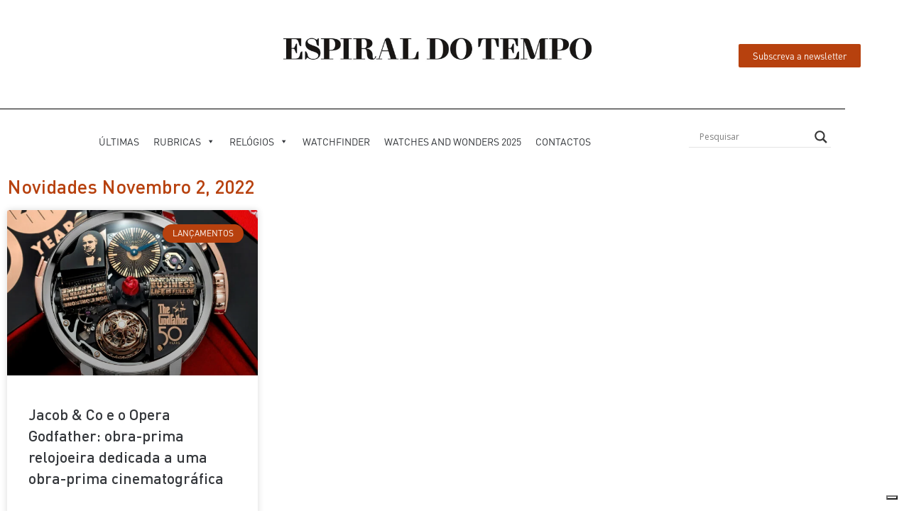

--- FILE ---
content_type: text/css; charset=UTF-8
request_url: https://espiraldotempo.com/wp-content/uploads/elementor/css/post-79088.css?ver=1769008776
body_size: 204
content:
.elementor-79088 .elementor-element.elementor-element-4619675b{margin-top:10px;margin-bottom:20px;}.elementor-widget-theme-archive-title .elementor-heading-title{color:var( --e-global-color-primary );}.elementor-79088 .elementor-element.elementor-element-4004405d .elementor-heading-title{font-family:"DINPro TR", Sans-serif;font-weight:bold;}.elementor-widget-archive-posts .elementor-button{background-color:var( --e-global-color-accent );}.elementor-widget-archive-posts .elementor-post__title, .elementor-widget-archive-posts .elementor-post__title a{color:var( --e-global-color-secondary );}.elementor-widget-archive-posts .elementor-post__read-more{color:var( --e-global-color-accent );}.elementor-widget-archive-posts .elementor-post__card .elementor-post__badge{background-color:var( --e-global-color-accent );}.elementor-widget-archive-posts .elementor-posts-nothing-found{color:var( --e-global-color-text );}.elementor-79088 .elementor-element.elementor-element-75868050{--grid-row-gap:35px;--grid-column-gap:30px;}.elementor-79088 .elementor-element.elementor-element-75868050 .elementor-posts-container .elementor-post__thumbnail{padding-bottom:calc( 0.66 * 100% );}.elementor-79088 .elementor-element.elementor-element-75868050:after{content:"0.66";}.elementor-79088 .elementor-element.elementor-element-75868050 .elementor-post__thumbnail__link{width:100%;}.elementor-79088 .elementor-element.elementor-element-75868050 .elementor-post__meta-data span + span:before{content:"•";}.elementor-79088 .elementor-element.elementor-element-75868050 .elementor-post__text{margin-top:20px;}.elementor-79088 .elementor-element.elementor-element-75868050 .elementor-post__badge{right:0;}.elementor-79088 .elementor-element.elementor-element-75868050 .elementor-post__card .elementor-post__badge{margin:20px;}.elementor-79088 .elementor-element.elementor-element-75868050 .elementor-post__title, .elementor-79088 .elementor-element.elementor-element-75868050 .elementor-post__title a{font-family:"DINPro TR", Sans-serif;}.elementor-79088 .elementor-element.elementor-element-75868050 .elementor-post__meta-data{font-family:var( --e-global-typography-secondary-font-family ), Sans-serif;font-weight:var( --e-global-typography-secondary-font-weight );}.elementor-79088 .elementor-element.elementor-element-75868050 .elementor-post__excerpt p{font-family:var( --e-global-typography-text-font-family ), Sans-serif;font-size:var( --e-global-typography-text-font-size );font-weight:var( --e-global-typography-text-font-weight );line-height:var( --e-global-typography-text-line-height );}.elementor-79088 .elementor-element.elementor-element-75868050 a.elementor-post__read-more{font-family:"DINPro TR", Sans-serif;font-weight:100;}.elementor-79088 .elementor-element.elementor-element-75868050 .elementor-pagination{text-align:center;font-family:var( --e-global-typography-secondary-font-family ), Sans-serif;font-weight:var( --e-global-typography-secondary-font-weight );margin-top:20px;}body:not(.rtl) .elementor-79088 .elementor-element.elementor-element-75868050 .elementor-pagination .page-numbers:not(:first-child){margin-left:calc( 20px/2 );}body:not(.rtl) .elementor-79088 .elementor-element.elementor-element-75868050 .elementor-pagination .page-numbers:not(:last-child){margin-right:calc( 20px/2 );}body.rtl .elementor-79088 .elementor-element.elementor-element-75868050 .elementor-pagination .page-numbers:not(:first-child){margin-right:calc( 20px/2 );}body.rtl .elementor-79088 .elementor-element.elementor-element-75868050 .elementor-pagination .page-numbers:not(:last-child){margin-left:calc( 20px/2 );}.elementor-79088 .elementor-element.elementor-element-75868050 .elementor-posts-nothing-found{font-family:var( --e-global-typography-text-font-family ), Sans-serif;font-size:var( --e-global-typography-text-font-size );font-weight:var( --e-global-typography-text-font-weight );line-height:var( --e-global-typography-text-line-height );}@media(max-width:1024px){.elementor-79088 .elementor-element.elementor-element-75868050 .elementor-post__excerpt p{font-size:var( --e-global-typography-text-font-size );line-height:var( --e-global-typography-text-line-height );}.elementor-79088 .elementor-element.elementor-element-75868050 .elementor-posts-nothing-found{font-size:var( --e-global-typography-text-font-size );line-height:var( --e-global-typography-text-line-height );}}@media(max-width:767px){.elementor-79088 .elementor-element.elementor-element-75868050 .elementor-posts-container .elementor-post__thumbnail{padding-bottom:calc( 0.5 * 100% );}.elementor-79088 .elementor-element.elementor-element-75868050:after{content:"0.5";}.elementor-79088 .elementor-element.elementor-element-75868050 .elementor-post__thumbnail__link{width:100%;}.elementor-79088 .elementor-element.elementor-element-75868050 .elementor-post__excerpt p{font-size:var( --e-global-typography-text-font-size );line-height:var( --e-global-typography-text-line-height );}.elementor-79088 .elementor-element.elementor-element-75868050 .elementor-posts-nothing-found{font-size:var( --e-global-typography-text-font-size );line-height:var( --e-global-typography-text-line-height );}}/* Start Custom Fonts CSS */@font-face {
	font-family: 'DINPro TR';
	font-style: normal;
	font-weight: normal;
	font-display: swap;
	src: url('https://espiraldotempo.com/wp-content/uploads/2020/12/DINPro-Regular.ttf') format('truetype');
}
@font-face {
	font-family: 'DINPro TR';
	font-style: normal;
	font-weight: 200;
	font-display: swap;
	src: url('https://espiraldotempo.com/wp-content/uploads/2020/07/DINPro-Light-tr.woff') format('woff'),
		url('https://espiraldotempo.com/wp-content/uploads/2020/07/DINPro-Light-tr.ttf') format('truetype');
}
@font-face {
	font-family: 'DINPro TR';
	font-style: normal;
	font-weight: 700;
	font-display: swap;
	src: url('https://espiraldotempo.com/wp-content/uploads/2020/07/DINPro-Black-tr.woff') format('woff'),
		url('https://espiraldotempo.com/wp-content/uploads/2020/07/DINPro-Black-tr.ttf') format('truetype');
}
@font-face {
	font-family: 'DINPro TR';
	font-style: normal;
	font-weight: bold;
	font-display: swap;
	src: url('https://espiraldotempo.com/wp-content/uploads/2020/07/DINPro-Medium-tr.woff') format('woff'),
		url('https://espiraldotempo.com/wp-content/uploads/2020/07/DINPro-Medium-tr.ttf') format('truetype');
}
/* End Custom Fonts CSS */

--- FILE ---
content_type: application/javascript; charset=UTF-8
request_url: https://espiraldotempo.com/wp-content/plugins/wonderplugin-3dcarousel/engine/wp3dcarousellightbox.js?ver=4.7.1PRO
body_size: 26684
content:
/** Wonderplugin 3D Carousel Plugin Pro Version
 * Copyright 2021 Magic Hills Pty Ltd All Rights Reserved
 * Website: http://www.wonderplugin.com
 * Version 4.7 
 */
(function(){var scripts=document.getElementsByTagName("script");var jsFolder="";for(var i=0;i<scripts.length;i++)if(scripts[i].src&&scripts[i].src.match(/html5lightbox\.js/i))jsFolder=scripts[i].src.substr(0,scripts[i].src.lastIndexOf("/")+1);var loadjQuery=false;if(typeof jQuery=="undefined")loadjQuery=true;else{var jVersion=jQuery.fn.jquery.split(".");if(jVersion[0]<1||jVersion[0]==1&&jVersion[1]<6)loadjQuery=true}if(false){var head=document.getElementsByTagName("head")[0];var script=document.createElement("script");
script.setAttribute("type","text/javascript");if(script.readyState)script.onreadystatechange=function(){if(script.readyState=="loaded"||script.readyState=="complete"){script.onreadystatechange=null;load3DCarouselHtml5LightBox(jsFolder)}};else script.onload=function(){load3DCarouselHtml5LightBox(jsFolder)};script.setAttribute("src",jsFolder+"jquery.js");head.appendChild(script)}else load3DCarouselHtml5LightBox(jsFolder)})();
function load3DCarouselHtml5LightBox(jsFolder){(function($){$.fn.wp3dcarousellightbox=function(options){var inst=this;inst.sanitizeHTML=function(inputHtml,stripAll){if(!inputHtml||typeof inputHtml!=="string"||inputHtml.trim()==="")return"";inputHtml=inputHtml.replace(/javascript\s*:/gi,"").replace(/\son\w+="[^"]*"/gi,"").replace(/\son\w+='[^']*'/gi,"").replace(/\son\w+=\s*[^\s>]+/gi,"");var ALLOWED_TAGS=stripAll?[]:["a","b","i","u","strong","em","p","br","span","img"];var ALLOWED_ATTRS=stripAll?{}:{"a":["href","title",
"target","rel","style","class"],"img":["src","alt","title","width","height","style","class"],"span":["title","style","class"],"p":["style","class"],"b":["style","class"],"i":["style","class"],"u":["style","class"],"strong":["style","class"],"em":["style","class"],"br":[]};var ALLOWED_STYLES=stripAll?[]:["color","background-color","font-size","font-weight","font-style","text-decoration","text-align","margin","padding","border","display","width","height"];var tempDiv=document.createElement("div");tempDiv.innerHTML=
inputHtml;function cleanStyles(styleValue){if(!styleValue||typeof styleValue!=="string")return"";var rules=styleValue.split(";");var safeRules=[];for(var i=0;i<rules.length;i++){var rule=rules[i];var parts=rule.split(":");if(parts.length!==2)continue;var property=parts[0].trim().toLowerCase();var value=parts[1].trim();if(ALLOWED_STYLES.indexOf(property)!==-1)safeRules.push(property+": "+value)}return safeRules.join("; ")}function cleanNode(node){if(node.nodeType===1){var tag=node.tagName.toLowerCase();
if(ALLOWED_TAGS.indexOf(tag)===-1)if(node.childNodes&&node.childNodes.length>0){var fragment=document.createDocumentFragment();while(node.firstChild){var oldchild=node.firstChild;node.removeChild(oldchild);var cleanedChild=cleanNode(oldchild);fragment.appendChild(cleanedChild)}return fragment}else return document.createTextNode("");var attributes=[].slice.call(node.attributes);for(var j=0;j<attributes.length;j++){var attr=attributes[j];var name=attr.name.toLowerCase();var value=attr.value;var allowedAttrs=
ALLOWED_ATTRS[tag]||[];if((name==="href"||name==="src")&&value.trim().toLowerCase().indexOf("javascript:")===0){node.removeAttribute(attr.name);continue}if(name==="style"&&allowedAttrs.indexOf("style")!==-1){var safeStyle=cleanStyles(value);if(safeStyle)node.setAttribute("style",safeStyle);else node.removeAttribute("style");continue}if(name==="class"&&allowedAttrs.indexOf("class")!==-1){node.setAttribute("class",value.trim());continue}if(name.indexOf("on")===0||allowedAttrs.indexOf(name)===-1)node.removeAttribute(attr.name)}}var children=
Array.from(node.childNodes);for(var k=0;k<children.length;k++){var child=children[k];var cleaned=cleanNode(child);if(cleaned!==child)node.replaceChild(cleaned,child)}return node}var cleaned=cleanNode(tempDiv);var outputDiv=document.createElement("div");outputDiv.appendChild(cleaned);return outputDiv.innerHTML};inst.options=$.extend({freelink:"https://www.wonderplugin.com/wordpress-3dcarousel/",pushwindowhistory:false,defaultvideovolume:1,mutevideo:false,playsinline:false,autoclose:false,autoclosedelay:0,resizedelay:100,insideiframe:false,
iframetopmargin:-1,iframesamedomain:false,autoresizecontent:true,defaultwidth:960,defaultheight:540,usedefaultsizeforcontent:false,usedefaultwidthforcontent:true,usedefaultheightforcontent:false,mediumbreakpoint:800,smallbreakpoint:600,preload:true,preloadallonpageload:false,preloadalldelay:5E3,autoplay:true,loopvideo:false,html5player:true,responsive:true,nativehtml5controls:false,videohidecontrols:false,videohidecontrolbar:false,videohideplaybutton:false,enableclick:false,enablespacekey:false,videoiconbg:"#4169e1",
videoiconcolor:"#fff",videoicondisabledcolor:"#aaa",videobarbuffercolor:"#444",videobaractivecolor:"#fcc500",videobarcolor:"#666",videobarbgopacity:0.7,videoplaysize:64,videoplayfontsize:32,videoplayradius:32,videoplayopacity:0.8,videoplaytimeout:1500,videocontroltimeout:3E3,videohidetotaltimewidth:320,videohidecurrtimewidth:240,autoplayhtml5onmobile:true,nativecontrolsonfirefox:false,nativecontrolsonie:false,nativecontrolsoniphone:true,nativecontrolsonipad:true,nativecontrolsonandroid:true,nativecontrolsonfullscreen:true,
nativecontrolsnodownload:true,noresizecallback:true,imagekeepratio:true,maxheight:false,elemautoheight:false,contentkeepratio:false,transition:"none",transitionduration:400,enteranimation:"",enteranimationduration:"500ms",exitanimation:"",animationduration:"1s",enablepdfjs:true,pdfjsengine:"",pdfengineurlparam:"file",openpdfinnewtaboniphone:false,openpdfinnewtabonipad:false,googleanalyticsaccount:"",ga4account:"",enablega4:true,arrowloop:true,showall:false,userelforgroup:true,shownavigation:true,
thumbwidth:96,thumbheight:72,thumbgap:4,thumbtopmargin:12,thumbbottommargin:12,thumbborder:1,thumbbordercolor:"transparent",thumbhighlightbordercolor:"#fff",thumbopacity:1,navbuttonwidth:32,hidenavigationonmobile:false,hidenavigationonipad:false,navbgcolor:"rgba(0,0,0,0.2)",shownavcontrol:true,navcontrolimage:"lightbox-navcontrol.png",hidenavdefault:false,overlaybgcolor:"#000",overlayopacity:0.9,bgcolor:"#fff",bordersize:8,borderradius:0,bordermargin:16,bordertopmargin:48,barautoheight:true,barheight:64,
smallscreenheight:415,responsivebarheight:false,barheightonsmallheight:64,notkeepratioonsmallheight:false,bordertopmarginsmall:36,loadingusefont:true,closeusefont:true,arrowsusefont:true,navusefont:true,playusefont:true,html5playerusefont:true,loadingwidth:48,loadingheight:48,loadingfontname:"mh-icon-spin5",loadingfontcolor:"#222",loadingfontbg:"transparent",resizespeed:400,fadespeed:0,jsfolder:jsFolder,skinsfoldername:"skins/default/",loadingimage:"lightbox-loading.gif",nextimage:"lightbox-next.png",
previmage:"lightbox-prev.png",closeimage:"lightbox-close.png",playvideoimage:"lightbox-playvideo.png",titlebgimage:"lightbox-titlebg.png",navarrowsprevimage:"lightbox-navprev.png",navarrowsnextimage:"lightbox-navnext.png",closepos:"outside",navarrowsalwaysshowontouch:true,showarrowsbottomonsmallscreen:true,navarrowsbottomscreenwidth:479,outsidearrowspos:"middle",closeonoverlay:true,limitfocus:true,navarrowspos:"inside",alwaysshownavarrows:false,showplaybutton:true,playimage:"lightbox-play.png",pauseimage:"lightbox-pause.png",
playimagesize:32,fullscreenmode:false,fullscreencloseimage:"lightbox-close-fullscreen.png",fullscreennextimage:"lightbox-next-fullscreen.png",fullscreenprevimage:"lightbox-prev-fullscreen.png",fullscreennomargin:false,fullscreenmodeonsmallscreen:false,fullscreennomarginonsmallscreen:false,fullscreensmallscreenwidth:800,fullscreenbgcolor:"transparent",fullscreenbordersize:0,fullscreentextinside:false,fullscreentextoutside:true,fullscreennotransition:true,fullscreenloadingfontcolor:"#eee",videobgcolor:"#000",
html5videoposter:"",showtitle:true,titlestyle:"bottom",titleinsidecss:"color:#fff; font-size:16px; font-family:Arial,Helvetica,sans-serif; overflow:hidden; text-align:left; margin:4px 8px;",titlebottomcss:"color:#333; font-size:16px; font-family:Arial,Helvetica,sans-serif; overflow:hidden; text-align:left;",titleoutsidecss:"color:#fff; font-size:18px; font-family:Arial,Helvetica,sans-serif; overflow:hidden; text-align:center; margin: 8px;",resizeleftright:true,showonmouseoverinside:false,showinsidetitleforimageonly:true,
showdescription:true,descriptioninsidecss:"color:#fff; font-size:12px; font-family:Arial,Helvetica,sans-serif; overflow:hidden; text-align:left; margin:4px 0px 0px; padding: 0px;",descriptionbottomcss:"color:#333; font-size:12px; font-family:Arial,Helvetica,sans-serif; overflow:hidden; text-align:left; margin:4px 0px 0px; padding: 0px;",descriptionoutsidecss:"color:#fff; font-size:14px; font-family:Arial,Helvetica,sans-serif; overflow:hidden; text-align:center; margin:8px; padding: 0px;",fullscreentitlebottomcss:"color:#fff; font-size:16px; font-family:Arial,Helvetica,sans-serif; overflow:hidden; text-align:left; margin:4px 8px 8px;",
fullscreendescriptionbottomcss:"color:#fff; font-size:12px; font-family:Arial,Helvetica,sans-serif; overflow:hidden; text-align:left; margin:4px 0px 0px; padding: 0px;",showsocialmedia:true,socialmediaposition:"position:absolute;top:8px;right:8px;",showtitleprefix:true,titleprefix:"%NUM / %TOTAL",autoslide:false,slideinterval:5E3,showtimer:true,timerposition:"bottom",timerheight:2,timercolor:"#dc572e",timeropacity:1,initvimeo:true,inityoutube:true,swipepreventdefaultonandroid:false,initsocial:true,
showsocial:false,sharemediaurl:false,socialposition:"position:absolute;top:100%;right:0;",socialpositionsmallscreen:"position:absolute;top:100%;right:0;left:0;",socialdirection:"horizontal",socialbuttonsize:32,socialbuttonfontsize:18,socialrotateeffect:true,showfacebook:true,showlinkedin:false,showtwitter:true,showpinterest:true,showwhatsapp:false,showtelegram:false,showemail:true,showdownload:false,showcopylink:false,showcopymedialink:false,shareopendelay:100,sharetextprefix:"Check Out This",extrasocialcodebefore:"",
extrasocialcodeafter:"",imagepercentage:75,sidetobottomscreenwidth:479,errorwidth:280,errorheight:48,errorcss:"text-align:center; color:#ff0000; font-size:14px; font-family:Arial, sans-serif;",enabletouchswipe:true,mobileresizeevent:false,swipedistance:0,bodynoscroll:false,useabsolutepos:false,useabsoluteposonmobile:false,supportesckey:true,supportarrowkeys:true,showsubtitle:false,vtturl:"",vttline:-4,vttlang:"en",vttlabel:"English",showsubtitlebydefault:true,enableaudio:false,audiofile:"",audioautoplay:true,
audioloop:true,audioshowonhover:true,audiobtnfullscreencss:"position:absolute;top:0;right:36px;margin:0;",audiobtnfullscreencolor:"#eee",audiobtnfullscreenbg:"transparent",audiobtncss:"position:absolute;top:0;right:0;margin:16px 16px 0 0;",audiobtncolor:"#fff",audiobtnbg:"#c92228",oncloseurl:"",oncloseurltarget:"",onvideofinishurl:"",onvideofinishurltarget:"",removequerystring:false,version:"3.3",stamp:false,freemark:"87,111,114,100,80,114,101,115,115,32,51,68,32,67,97,114,111,117,115,101,108,32,84,114,105,97,108,32,86,101,114,115,105,111,110",
watermark:"",watermarklink:""},options);if(typeof wp3dcarousellightbox_options!="undefined"&&wp3dcarousellightbox_options)$.extend(inst.options,wp3dcarousellightbox_options);if($("div.wp3dcarousellightbox_options").length)$.each($("div.wp3dcarousellightbox_options").data(),function(key,value){inst.options[key.toLowerCase()]=value});if($("div#wp3dcarousellightbox_options").length)$.each($("div#wp3dcarousellightbox_options").data(),function(key,value){inst.options[key.toLowerCase()]=value});if($("div#html5lightbox_general_options").length)$.each($("div#html5lightbox_general_options").data(),
function(key,value){inst.options[key.toLowerCase()]=value});if(window.Wonder3DCarouselOptions){inst.options.jsfolder=window.Wonder3DCarouselOptions.jsfolder;inst.options.skinsfoldername=window.Wonder3DCarouselOptions.skinsfoldername}inst.options.jsfolder=inst.sanitizeHTML(inst.options.jsfolder,true);inst.options.skinsfoldername=inst.sanitizeHTML(inst.options.skinsfoldername,true);var ELEM_TYPE=0,ELEM_HREF=1,ELEM_TITLE=2,ELEM_GROUP=3,ELEM_WIDTH=4,ELEM_HEIGHT=5,ELEM_HREF_WEBM=6,ELEM_HREF_OGG=7,ELEM_THUMBNAIL=
8,ELEM_DESCRIPTION=9,ELEM_DIV=10,ELEM_ORIGINALWIDTH=11,ELEM_ORIGINALHEIGHT=12,ELEM_SOCIALMEDIA=13,ELEM_WEBLINK=14,ELEM_WEBLINKTARGET=15,ELEM_WEBLINKTEXT=16,ELEM_MEDIUMWIDTH=17,ELEM_MEDIUMHEIGHT=18,ELEM_SMALLWIDTH=19,ELEM_SMALLHEIGHT=20;inst.options.types=["IMAGE","FLASH","VIDEO","YOUTUBE","VIMEO","PDF","MP3","WEB","FLV","DAILYMOTION","DIV","WISTIA","IFRAMEVIDEO"];inst.options.htmlfolder=window.location.href.substr(0,window.location.href.lastIndexOf("/")+1);inst.options.skinsfolder=inst.options.skinsfoldername;
if(inst.options.skinsfolder.length>0&&inst.options.skinsfolder[inst.options.skinsfolder.length-1]!="/")inst.options.skinsfolder+="/";if(inst.options.skinsfolder.charAt(0)!="/"&&inst.options.skinsfolder.substring(0,5)!="http:"&&inst.options.skinsfolder.substring(0,6)!="https:")inst.options.skinsfolder=inst.options.jsfolder+inst.options.skinsfolder;var image_list=["loadingimage","nextimage","previmage","closeimage","playvideoimage","titlebgimage","navarrowsprevimage","navarrowsnextimage","navcontrolimage",
"playimage","pauseimage","fullscreencloseimage","fullscreennextimage","fullscreenprevimage"];for(var i=0;i<image_list.length;i++)if(inst.options[image_list[i]])if(inst.options[image_list[i]].substring(0,7).toLowerCase()!="http://"&&inst.options[image_list[i]].substring(0,8).toLowerCase()!="https://")inst.options[image_list[i]]=inst.options.skinsfolder+inst.options[image_list[i]];var i;var l;var mark="";var bytes=inst.options.freemark.split(",");for(i=0;i<bytes.length;i++)mark+=String.fromCharCode(bytes[i]);
inst.options.freemark=mark;var d0="wmoangdiecrpluginh.iclolms";for(i=1;i<=5;i++)d0=d0.slice(0,i)+d0.slice(i+1);l=d0.length;for(i=0;i<5;i++)d0=d0.slice(0,l-9+i)+d0.slice(l-8+i);if(inst.options.htmlfolder.indexOf(d0)!=-1)inst.options.stamp=false;inst.options.flashInstalled=false;inst.options.html5VideoSupported=!!document.createElement("video").canPlayType;inst.options.isChrome=navigator.userAgent.match(/Chrome/i)!=null;inst.options.isFirefox=navigator.userAgent.match(/Firefox/i)!=null;inst.options.isOpera=
navigator.userAgent.match(/Opera/i)!=null||navigator.userAgent.match(/OPR\//i)!=null;inst.options.isSafari=navigator.userAgent.match(/Safari/i)!=null;inst.options.isIE11=navigator.userAgent.match(/Trident\/7/)!=null&&navigator.userAgent.match(/rv:11/)!=null;inst.options.isIE=navigator.userAgent.match(/MSIE/i)!=null&&!inst.options.isOpera;inst.options.isIE10=navigator.userAgent.match(/MSIE 10/i)!=null&&!this.options.isOpera;inst.options.isIE9=navigator.userAgent.match(/MSIE 9/i)!=null&&!inst.options.isOpera;
inst.options.isIE8=navigator.userAgent.match(/MSIE 8/i)!=null&&!inst.options.isOpera;inst.options.isIE7=navigator.userAgent.match(/MSIE 7/i)!=null&&!inst.options.isOpera;inst.options.isIE6=navigator.userAgent.match(/MSIE 6/i)!=null&&!inst.options.isOpera;inst.options.isIE678=inst.options.isIE6||inst.options.isIE7||inst.options.isIE8;inst.options.isIE6789=inst.options.isIE6||inst.options.isIE7||inst.options.isIE8||inst.options.isIE9;inst.options.isAndroid=navigator.userAgent.match(/Android/i)!=null;
inst.options.isIPad=navigator.userAgent.match(/iPad/i)!=null;inst.options.isIPhone=navigator.userAgent.match(/iPod/i)!=null||navigator.userAgent.match(/iPhone/i)!=null;inst.options.isIOS=inst.options.isIPad||inst.options.isIPhone;inst.options.isMobile=inst.options.isAndroid||inst.options.isIPad||inst.options.isIPhone;inst.options.isIOSLess5=inst.options.isIPad&&inst.options.isIPhone&&(navigator.userAgent.match(/OS 4/i)!=null||navigator.userAgent.match(/OS 3/i)!=null);inst.options.supportCSSPositionFixed=
!inst.options.isIE6&&!inst.options.isIOSLess5;inst.options.iequirksmode=inst.options.isIE6789&&document.compatMode!="CSS1Compat";inst.options.isTouch="ontouchstart"in window;if(inst.options.isChrome){var match=navigator.userAgent.match(/Chrome\/([0-9]+)/);inst.options.chromeVersion=match&&match.length>=2?parseInt(match[1],10):0}if(inst.options.isAndroid){var match=navigator.userAgent.match(/Android\s([0-9\.]*)/i);inst.options.androidVersion=match&&match.length>=2?parseInt(match[1],10):-1}var v=document.createElement("video");
inst.options.canplaymp4=v&&v.canPlayType&&v.canPlayType("video/mp4").replace(/no/,"");if(inst.options.isFirefox&&inst.options.nativecontrolsonfirefox||(inst.options.isIE6789||inst.options.isIE10||inst.options.isIE11)&&inst.options.nativecontrolsonie||inst.options.isIPhone&&inst.options.nativecontrolsoniphone||inst.options.isIPad&&inst.options.nativecontrolsonipad||inst.options.isAndroid&&inst.options.nativecontrolsonandroid)inst.options.nativehtml5controls=true;if(inst.options.isIOS||inst.options.isAndroid)inst.options.nativecontrolsonfullscreen=
true;inst.options.navheight=0;inst.options.thumbgap+=2*inst.options.thumbborder;inst.options.resizeTimeout=-1;inst.slideTimeout=null;inst.autosliding=false;inst.existingElem=-1;inst.direction=-3;inst.elemArray=new Array;inst.options.curElem=-1;inst.defaultoptions=$.extend({},inst.options);if(inst.options.enablega4&&inst.options.ga4account&&typeof gtag!=="function"){window.dataLayer=window.dataLayer||[];function gtag(){dataLayer.push(arguments)}gtag("js",new Date);gtag("config",inst.options.ga4account);
$.getScript("https://www.googletagmanager.com/gtag/js?id="+encodeURIComponent(inst.options.ga4account))}if(inst.options.googleanalyticsaccount&&!window._gaq){window._gaq=window._gaq||[];window._gaq.push(["_setAccount",inst.options.googleanalyticsaccount]);window._gaq.push(["_trackPageview"]);$.getScript("https://ssl.google-analytics.com/ga.js")}if(inst.options.initvimeo){var tag=document.createElement("script");tag.src=inst.options.jsfolder+"player.js";var firstScriptTag=document.getElementsByTagName("script")[0];
firstScriptTag.parentNode.insertBefore(tag,firstScriptTag)}if(inst.options.inityoutube){var tag=document.createElement("script");tag.src="https://www.youtube.com/iframe_api";var firstScriptTag=document.getElementsByTagName("script")[0];firstScriptTag.parentNode.insertBefore(tag,firstScriptTag)}if(inst.options.initsocial)$("head").append('<link rel="stylesheet" href="'+inst.options.jsfolder+'icons/css/mhfontello.css?v=11" type="text/css" />');inst.showing=false;inst.navvisible=false;inst.disableKeyOutsideOfLightbox=
function(event){if($(event.target).closest("#threedcarousel-html5-lightbox").length<=0){event.preventDefault();$("#html5-lightbox-box .html5-elem-box").attr("tabindex","-1").focus()}};if(inst.options.limitfocus){$(window).on("html5lightbox.lightboxopened",function(){$(document).on("keydown",inst.disableKeyOutsideOfLightbox);$("#html5-lightbox-box .html5-elem-box").attr("tabindex","-1").focus()});$(window).on("html5lightbox.lightboxclosed",function(){$(document).off("keydown",inst.disableKeyOutsideOfLightbox)})}inst.disableEscKey=
function(isFullscreen){if(isFullscreen)inst.disableesckeyinfullscreen=true;else setTimeout(function(){inst.disableesckeyinfullscreen=false},1E3)};inst.supportKeyboard=function(){inst.disableesckeyinfullscreen=false;$(document).keyup(function(e){if(!inst.showing)return;if(!inst.disableesckeyinfullscreen&&inst.options.supportesckey&&e.keyCode==27)inst.finish();else if(inst.options.supportarrowkeys)if(e.keyCode==39)inst.gotoSlide(-1);else if(e.keyCode==37)inst.gotoSlide(-2)});if(inst.options.supportesckey&&
document.addEventListener){document.addEventListener("MSFullscreenChange",function(){inst.disableEscKey(document.msFullscreenElement!=null)},false);document.addEventListener("webkitfullscreenchange",function(){inst.disableEscKey(document.webkitIsFullScreen)},false)}};inst.supportKeyboard();inst.init=function(){inst.showing=false;inst.readData();inst.createMarkup();inst.initSlide();if(inst.options.onvideofinishurl)$(window).on("html5lightbox.videofinished",function(){window.open(inst.options.onvideofinishurl,
inst.options.onvideofinishurltarget)})};inst.checkParentData=function(node,parentNode,attr,isInt){var val=node.data(attr)?node.data(attr):parentNode&&parentNode.data(attr)?parentNode.data(attr):null;if(isInt)if(/^\d+%?$/.test(val))val=String(val).endsWith("%")?String(val):parseInt(val);else val=null;else if(val)val=String(val);return val};inst.checkParentClass=function(node,parentNode,attr){var ret=null;$.each([node,parentNode],function(index,nodeValue){if(nodeValue&&nodeValue.attr("class")){var classList=
nodeValue.attr("class").split(/\s+/);$.each(classList,function(index,className){if(className&&className.toLowerCase().indexOf("html5lightbox-"+attr+"-")==0){var names=className.split("-");if(names.length==3){var val=names[2];if(val.toLowerCase()=="true")val=true;else if(val.toLowerCase()=="false")val=false;else if(/^\d+$/.test(val))val=parseInt(val);else if(!isNaN(val))val=parseFloat(val);ret=val}}})}});return ret};inst.removeQueryString=function(href){try{var url=new URL(href,window.location.origin);
return url.origin+url.pathname}catch(e){return href.split("?")[0]}};inst.readNodeData=function(node,parentNode){var fileType="mediatype"in node.data()?node.data("mediatype"):inst.checkType(node.attr("href"));if(fileType<0)return;if(inst.options.removequerystring&&node.attr("href"))node.attr("href",inst.removeQueryString(node.attr("href")));if(inst.options.filterurl&&window[inst.options.filterurl]&&typeof window[inst.options.filterurl]==="function"&&node.attr("href"))node.attr("href",window[inst.options.filterurl](node.attr("href")));
var title=node.data("title")?node.data("title"):node.attr("title");if(!title&&node.find("img").length>0){var img=node.find("img");title=img.attr("title")?img.attr("title"):img.attr("alt")?img.attr("alt"):""}if(title)title=String(title);title=inst.sanitizeHTML(title);var group=node.data("group")?node.data("group"):inst.options.userelforgroup?node.attr("rel"):null;if(!group&&parentNode)group=parentNode.data("group")?parentNode.data("group"):inst.options.userelforgroup?parentNode.attr("rel"):null;for(var i=
0;i<inst.elemArray.length;i++)if(node.attr("href")==inst.elemArray[i][ELEM_HREF]){inst.elemArray[i][ELEM_TITLE]=title;inst.elemArray[i][ELEM_GROUP]=group;return}var w=inst.checkParentClass(node,parentNode,"width");var h=inst.checkParentClass(node,parentNode,"height");if(!w)w=inst.checkParentData(node,parentNode,"width",true);if(!h)h=inst.checkParentData(node,parentNode,"height",true);var mediumw=inst.checkParentClass(node,parentNode,"mediumwidth");var mediumh=inst.checkParentClass(node,parentNode,
"mediumheight");if(!mediumw)mediumw=inst.checkParentData(node,parentNode,"mediumwidth",true);if(!mediumw)mediumw=w;if(!mediumh)mediumh=inst.checkParentData(node,parentNode,"mediumheight",true);if(!mediumh)mediumh=h;var smallw=inst.checkParentClass(node,parentNode,"smallwidth");var smallh=inst.checkParentClass(node,parentNode,"smallheight");if(!smallw)smallw=inst.checkParentData(node,parentNode,"smallwidth",true);if(!smallw)smallw=mediumw;if(!smallh)smallh=inst.checkParentData(node,parentNode,"smallheight",
true);if(!smallh)smallh=mediumh;var newItem=new Array(fileType,node.attr("href"),title,group,w,h,inst.checkParentData(node,parentNode,"webm"),inst.checkParentData(node,parentNode,"ogg"),inst.checkParentData(node,parentNode,"thumbnail"),inst.checkParentData(node,parentNode,"description"),null,null,null,inst.checkParentData(node,parentNode,"socialmedia"),inst.checkParentData(node,parentNode,"weblink"),inst.checkParentData(node,parentNode,"weblinktarget"),inst.checkParentData(node,parentNode,"weblinktext"),
mediumw,mediumh,smallw,smallh);var container=node.closest(".lightboxcontainer");if(container.length>0){if(container.find(".lightboxtitle").length>0)newItem[ELEM_TITLE]=container.find(".lightboxtitle").text();if(container.find(".lightboxdescription").length>0)newItem[ELEM_DESCRIPTION]=container.find(".lightboxdescription").text()}newItem[ELEM_DESCRIPTION]=inst.sanitizeHTML(newItem[ELEM_DESCRIPTION]);inst.elemArray.push(newItem)};inst.readData=function(){inst.each(function(){var self=$(this);if(this.nodeName.toLowerCase()==
"a"||this.nodeName.toLowerCase()=="area")inst.readNodeData(self);else self.find("a,area").each(function(){inst.readNodeData($(this),self)})})};inst.createMarkup=function(){if($(window).width()<=inst.options.fullscreensmallscreenwidth){if(inst.options.fullscreenmodeonsmallscreen){inst.options.fullscreenmode=true;if(inst.options.fullscreennomarginonsmallscreen)inst.options.fullscreennomargin=true}if(inst.options.fullscreenmode&&inst.options.fullscreennomarginonsmallscreen)inst.options.fullscreennomargin=
true}if(inst.options.fullscreenmode){inst.options.bgcolor=inst.options.fullscreenbgcolor;inst.options.bordersize=inst.options.fullscreenbordersize;inst.options.loadingfontcolor=inst.options.fullscreenloadingfontcolor;if(inst.options.fullscreennomargin){inst.options.bordersize=0;inst.options.bordermargin=0;inst.options.bordertopmargin=0;inst.options.bordertopmarginsmall=0}if(inst.options.fullscreentextoutside){inst.options.titlestyle="outside";inst.options.titlecss=inst.options.titleoutsidecss;inst.options.descriptioncss=
inst.options.descriptionoutsidecss}else if(inst.options.fullscreentextinside){inst.options.titlestyle="inside";inst.options.titlecss=inst.options.titleinsidecss;inst.options.descriptioncss=inst.options.descriptioninsidecss}else{inst.options.titlebottomcss=inst.options.fullscreentitlebottomcss;inst.options.descriptionbottomcss=inst.options.fullscreendescriptionbottomcss}}inst.options.barheightoriginal=inst.options.barheight;if(inst.options.responsivebarheight){var winH=inst.getWinH();if(winH<=inst.options.smallscreenheight)inst.options.barheight=
inst.options.barheightonsmallheight}switch(inst.options.titlestyle){case "inside":inst.options.titlecss=inst.options.titleinsidecss;inst.options.descriptioncss=inst.options.descriptioninsidecss;break;case "outside":inst.options.titlecss=inst.options.titleoutsidecss;inst.options.descriptioncss=inst.options.descriptionoutsidecss;break;default:inst.options.titlecss=inst.options.titlebottomcss;inst.options.descriptioncss=inst.options.descriptionbottomcss}inst.options.titlecss=$.trim(inst.options.titlecss);
if(inst.options.titlecss.length>1){if(inst.options.titlecss.charAt(0)=="{")inst.options.titlecss=inst.options.titlecss.substring(1);if(inst.options.titlecss.charAt(inst.options.titlecss.length-1)=="}")inst.options.titlecss=inst.options.titlecss.substring(0,inst.options.titlecss.length-1)}inst.options.descriptioncss=$.trim(inst.options.descriptioncss);if(inst.options.descriptioncss.length>1){if(inst.options.descriptioncss.charAt(0)=="{")inst.options.descriptioncss=inst.options.descriptioncss.substring(1);
if(inst.options.descriptioncss.charAt(inst.options.descriptioncss.length-1)=="}")inst.options.descriptioncss=inst.options.descriptioncss.substring(0,inst.options.descriptioncss.length-1)}inst.options.errorcss=$.trim(inst.options.errorcss);if(inst.options.errorcss.length>1){if(inst.options.errorcss.charAt(0)=="{")inst.options.errorcss=inst.options.errorcss.substring(1);if(inst.options.errorcss.charAt(inst.options.errorcss.length-1)=="}")inst.options.errorcss=inst.options.errorcss.substring(0,inst.options.errorcss.length-
1)}var styleCss=" .bodynoscroll {height:100%;overflow:hidden;}";styleCss+=" #threedcarousel-html5-lightbox .html5-text {"+inst.options.titlecss+"}";styleCss+=" #threedcarousel-html5-lightbox .html5-description {"+inst.options.descriptioncss+"}";styleCss+=" #threedcarousel-html5-lightbox .html5-error {"+inst.options.errorcss+"}";styleCss+=" .html5-prev-fullscreen {display:block;cursor:pointer;position:absolute;z-index:1;left:"+inst.options.bordersize+"px;right:auto;top:50%;transform:translate(0,-50%)} .html5-next-fullscreen {display:block;cursor:pointer;position:absolute;z-index:1;left:auto;right:"+
inst.options.bordersize+"px;top:50%;transform:translate(0,-50%)}";styleCss+=" .html5-prev, .html5-next {display:none;cursor:pointer;position:absolute;z-index:1;}";styleCss+=" .html5-prev-inside {left:"+inst.options.bordersize+"px;right:auto;top:50%;transform:translate(0,-50%)} .html5-next-inside {left:auto;right:"+inst.options.bordersize+"px;top:50%;transform:translate(0,-50%)}";styleCss+=" .html5-prev-outside {left:0;right:auto;top:50%;transform:translate(-100%,-50%);} .html5-next-outside {left:auto;right:0;top:50%;transform:translate(100%,-50%);}";
if(inst.options.showarrowsbottomonsmallscreen){styleCss+="@media (max-width: "+inst.options.navarrowsbottomscreenwidth+"px) {";if(inst.options.outsidearrowspos=="bottom")styleCss+=" .html5-prev-outside {display:block;top:100%;left:0;right:auto;transform:none;} .html5-next-outside {display:block;top:100%;left:auto;right:0;transform:none;}";else if(inst.options.outsidearrowspos=="bottominside")styleCss+=" .html5-prev-outside {display:block;top:100%;left:0;right:auto;transform:translate(0,-100%);} .html5-next-outside {display:block;top:100%;left:auto;right:0;transform:translate(0,-100%);}";
else styleCss+=" .html5-prev-outside {display:block;top:50%;left:0;right:auto;transform:translate(0,-50%);} .html5-next-outside {display:block;top:50%;left:auto;right:0;transform:translate(0,-50%);}";styleCss+=" .html5-prev-fullscreen {display:none;} .html5-next-fullscreen {display:none;}";styleCss+="}"}styleCss+=" .html5-prev-inside .mh-icon-left, .html5-next-inside .mh-icon-right { display:table-cell; vertical-align:middle; font-size: 20px; color: #ddd; background-color: rgba(0,0,0,0.6); line-height: 36px; width: 36px; height: 36px; text-align: center;} .html5-prev-inside .mh-icon-left:hover, .html5-next-inside .mh-icon-right:hover { color: #fff; } .html5-prev-outside .mh-icon-left, .html5-next-outside .mh-icon-right, .html5-prev-fullscreen .mh-icon-left, .html5-next-fullscreen .mh-icon-right { display:table-cell; vertical-align:middle; font-size: 24px; line-height: 36px; color: #ccc; background-color: rgba(0,0,0,0.6); } .html5-prev-outside .mh-icon-left:hover, .html5-next-outside .mh-icon-right:hover, .html5-prev-fullscreen .mh-icon-left:hover, .html5-next-fullscreen .mh-icon-right:hover { color: #fff; }";
if(inst.options.titlestyle=="right"){styleCss+="#threedcarousel-html5-lightbox .html5-elem-wrap {width:"+inst.options.imagepercentage+"%;height:100%;} #threedcarousel-html5-lightbox .html5-elem-data-box {min-height:100%;}";styleCss+="@media (max-width: "+inst.options.sidetobottomscreenwidth+"px) {#threedcarousel-html5-lightbox .html5-elem-wrap {width:100%;height:auto;} #threedcarousel-html5-lightbox .html5-elem-data-box {width:100%;height:auto;min-height:0;}}"}else if(inst.options.titlestyle=="left"){styleCss+="#threedcarousel-html5-lightbox .html5-elem-wrap {height:100%;} #threedcarousel-html5-lightbox .html5-elem-data-box {width:"+
String(100-inst.options.imagepercentage)+"%;min-height:100%;}";styleCss+="@media (max-width: "+inst.options.sidetobottomscreenwidth+"px) {#threedcarousel-html5-lightbox .html5-elem-wrap {width:100%;height:auto;} #threedcarousel-html5-lightbox .html5-elem-data-box {width:100%;height:auto;min-height:0;}}"}styleCss+=".html5-rotate { border-radius:50%; -webkit-transition:-webkit-transform .4s ease-in; transition: transform .4s ease-in; } .html5-rotate:hover { -webkit-transform: rotate(360deg); transform: rotate(360deg); }";
styleCss+="@media (max-width: "+inst.options.navarrowsbottomscreenwidth+"px) {#html5-social {"+inst.options.socialpositionsmallscreen+"}}";if(inst.options.exitanimationduration)inst.options.animationduration=inst.options.exitanimationduration;styleCss+=".html5box-animated { -webkit-animation-duration:"+inst.options.animationduration+"; animation-duration:"+inst.options.animationduration+"; -webkit-animation-fill-mode: both; animation-fill-mode: both; }";styleCss+="@-webkit-keyframes html5box-fadeOut { from { opacity: 1; } to { opacity: 0; } } @keyframes html5box-fadeOut { from { opacity: 1; } to { opacity: 0; } } .html5box-fadeOut { -webkit-animation-name: html5box-fadeOut; animation-name: html5box-fadeOut; }";
styleCss+="@-webkit-keyframes html5box-fadeOutDown { from { opacity: 1; } to { opacity: 0; -webkit-transform: translate3d(0, 100%, 0); transform: translate3d(0, 100%, 0); } } @keyframes html5box-fadeOutDown { from { opacity: 1; } to { opacity: 0; -webkit-transform: translate3d(0, 100%, 0); transform: translate3d(0, 100%, 0); } } .html5box-fadeOutDown { -webkit-animation-name: html5box-fadeOutDown; animation-name: html5box-fadeOutDown; }";styleCss+=".html5box-enter-animated { -webkit-animation-duration:"+
inst.options.enteranimationduration+"; animation-duration:"+inst.options.enteranimationduration+"; -webkit-animation-fill-mode: both; animation-fill-mode: both; }";styleCss+=" @keyframes html5box-none { } .html5box-none { animation-name: html5box-none; }";styleCss+=" @keyframes html5box-fadeIn { from { opacity: 0; } to { opacity: 1; } } .html5box-fadeIn { animation-name: html5box-fadeIn; }";styleCss+=" @keyframes html5box-fadeInDown { from { opacity: 0; transform: translate3d(0, -100%, 0); } to { opacity: 1; transform: translate3d(0, 0, 0); } } .html5box-fadeInDown { animation-name: html5box-fadeInDown; }";
styleCss+=" @keyframes html5box-zoomIn { from { opacity: 0; transform: scale3d(0.3, 0.3, 0.3); } 50% { opacity: 1; } } .html5box-zoomIn { animation-name: html5box-zoomIn; }";styleCss+=" @keyframes html5box-bounceIn { from, 20%, 40%, 60%, 80%, to { animation-timing-function: cubic-bezier(0.215, 0.61, 0.355, 1); } 0% { opacity: 0; transform: scale3d(0.3, 0.3, 0.3); } 20% { transform: scale3d(1.1, 1.1, 1.1); } 40% { transform: scale3d(0.9, 0.9, 0.9); } 60% { opacity: 1; transform: scale3d(1.03, 1.03, 1.03); } 80% { transform: scale3d(0.97, 0.97, 0.97); } to { opacity: 1; transform: scale3d(1, 1, 1); } } .html5box-bounceIn { animation-name: html5box-bounceIn; }";
styleCss+=" #html5-close .mh-icon-cancel-circle{width:30px;height:30px;line-height:30px;border-radius:50%;font-size:26px;margin:0;padding:0;color:#333;background-color:#fff;} #html5-close .mh-icon-cancel-circle:before{margin:0;padding:0;position: absolute;top:50%;left:50%;transform:translate(-50%, -50%);}";styleCss+=" #html5-close .mh-icon-close { font-size: 14px; padding: 4px; color: #333; background-color: #fff; } #html5-close .mh-icon-close:hover { color: #000; }";styleCss+=" #html5-close-fullscreen .mh-icon-close { font-size: 24px; padding: 4px; color: #eee; background-color: rgba(0,0,0,0.7); } #html5-close-fullscreen .mh-icon-close:hover { color: #fff; }";
styleCss+=" .html5boxVideoPlay.mh-icon-play::before{margin-left:0.28em;margin-right:0.12em;}";styleCss+=" .html5-play.mh-icon-play-circled2-1,.html5-pause.mh-icon-pause-circled{width:32px;height:32px;line-height:32px;font-size:24px;color:#333;}";styleCss+=" .html5-nav-showcontrol .mh-icon-th-thumb { color: #ddd; font-size: 16px; } .html5-nav-showcontrol .mh-icon-th-thumb:hover { color: #fff; }";$("head").append("<style type='text/css' data-creator='threedcarousel-html5-lightbox'>"+styleCss+"</style>");
var elemheight=inst.options.elemautoheight?"auto":"100%";var deviceType=inst.options.isIPhone||inst.options.isIPad?"iphone":inst.options.isAndroid?"android":"desktop";inst.$lightbox=$("<div id='threedcarousel-html5-lightbox' class='html5box-"+deviceType+"' style='display:none;top:0px;left:0px;width:100%;height:100%;z-index:9999998;text-align:center;'>"+"<div id='html5-lightbox-overlay' style='display:block;position:absolute;top:0px;left:0px;width:100%;min-height:100%;background-color:"+inst.options.overlaybgcolor+
";opacity:"+inst.options.overlayopacity+";filter:alpha(opacity="+Math.round(inst.options.overlayopacity*100)+");'></div>"+"<div id='html5-lightbox-box' style='display:block;position:relative;margin:0px auto;'>"+"<div class='html5-elem-box' style='display:block;outline:none;position:relative;width:100%;overflow-x:hidden;overflow-y:auto;height:"+elemheight+";margin:0px auto;text-align:center;box-sizing:border-box;-moz-box-sizing:border-box;-webkit-box-sizing:border-box;'>"+"<div class='html5-elem-wrap' style='display:block;position:relative;overflow:hidden;margin:0px auto;text-align:center;box-sizing:border-box;-moz-box-sizing:border-box;-webkit-box-sizing:border-box;background-color:"+
inst.options.bgcolor+";'>"+"<div class='html5-loading' style='display:none;position:absolute;text-align:center;'></div>"+"<div class='html5-error-box html5-error' style='display:none;position:absolute;padding:"+inst.options.bordersize+"px;text-align:center;width:"+inst.options.errorwidth+"px;height:"+inst.options.errorheight+"px;line-height:"+inst.options.errorheight+"px;'>"+"The requested content cannot be loaded."+"</div>"+"<div class='html5-image' style='display:none;position:relative;top:0px;left:0px;width:100%;height:100%;overflow:auto;"+
(inst.options.iequirksmode?"margin":"padding")+":"+inst.options.bordersize+"px;text-align:center;box-sizing:border-box;-moz-box-sizing:border-box;-webkit-box-sizing:border-box;'></div>"+"</div>"+"</div>"+"<div id='html5-watermark' style='display:none;position:absolute;left:"+String(inst.options.bordersize+2)+"px;top:"+String(inst.options.bordersize+2)+"px;'></div>"+"</div>"+"</div>");inst.options.positionFixed=inst.options.supportCSSPositionFixed&&inst.options.responsive&&!inst.options.iequirksmode;
if(inst.options.useabsolutepos||inst.options.useabsoluteposonmobile&&inst.options.isMobile)inst.options.positionFixed=false;inst.$lightbox.css({position:inst.options.positionFixed?"fixed":"absolute"});inst.$lightbox.appendTo("body");inst.$lightboxBox=$("#html5-lightbox-box",inst.$lightbox);inst.$elem=$(".html5-elem-box",inst.$lightbox);inst.$elemWrap=$(".html5-elem-wrap",inst.$lightbox);inst.$loading=$(".html5-loading",inst.$lightbox);inst.$error=$(".html5-error-box",inst.$lightbox);inst.$image=$(".html5-image",
inst.$lightbox);if(inst.options.loadingusefont){inst.$loading.css({"top":"50%","left":"50%",transform:"translate(-50%, -50%)","font-size":"24px","line-height":"44px",padding:"10px",color:inst.options.loadingfontcolor,"background-color":inst.options.loadingfontbg});inst.$loading.append('<div class="mh-spinicon animate-spin '+inst.options.loadingfontname+'"></div>')}else inst.$loading.css({top:"0",left:"0",width:"100%",height:"100%",background:'url("'+inst.options.loadingimage+'") no-repeat center center'});
if(inst.options.fullscreenmode&&inst.options.fullscreennomargin)inst.$elem.css({overflow:"hidden"});var elemText="<div class='html5-elem-data-box' style='display:none;box-sizing:border-box;'><div class='html5-text' style='display:block;overflow:hidden;'></div></div>";if(inst.options.titlestyle=="left")inst.$elem.prepend(elemText);else if(inst.options.titlestyle=="outside")inst.$lightbox.append(elemText);else inst.$elem.append(elemText);inst.$elemData=$(".html5-elem-data-box",inst.$lightbox);inst.$text=
$(".html5-text",inst.$lightbox);if(inst.options.borderradius>0){inst.$elem.css({"border-radius":inst.options.borderradius+"px","-moz-border-radius":inst.options.borderradius+"px","-webkit-border-radius":inst.options.borderradius+"px"});if(inst.options.titlestyle=="inside")inst.$elemWrap.css({"border-radius":inst.options.borderradius+"px","-moz-border-radius":inst.options.borderradius+"px","-webkit-border-radius":inst.options.borderradius+"px"});else if(inst.options.titlestyle=="bottom"){inst.$elemWrap.css({"border-top-left-radius":inst.options.borderradius+
"px","-moz-top-left-border-radius":inst.options.borderradius+"px","-webkit-top-left-border-radius":inst.options.borderradius+"px","border-top-right-radius":inst.options.borderradius+"px","-moz-top-right-border-radius":inst.options.borderradius+"px","-webkit-top-right-border-radius":inst.options.borderradius+"px"});inst.$elemData.css({"border-bottom-left-radius":inst.options.borderradius+"px","-moz-top-bottom-border-radius":inst.options.borderradius+"px","-webkit-bottom-left-border-radius":inst.options.borderradius+
"px","border-bottom-right-radius":inst.options.borderradius+"px","-moz-bottom-right-border-radius":inst.options.borderradius+"px","-webkit-bottom-right-border-radius":inst.options.borderradius+"px"})}}if(inst.options.titlestyle=="right"||inst.options.titlestyle=="left"){inst.$lightboxBox.css({"background-color":inst.options.bgcolor});if(inst.options.titlestyle=="right"){inst.$elemWrap.css({position:"relative","float":"left"});inst.$elemData.css({position:"relative",overflow:"hidden",padding:inst.options.bordersize+
"px"})}else{inst.$elemWrap.css({position:"relative",overflow:"hidden"});inst.$elemData.css({position:"relative","float":"left",padding:inst.options.bordersize+"px"})}}else if(inst.options.titlestyle=="inside"){inst.$elemData.css({position:"absolute",margin:0,padding:0,bottom:inst.options.bordersize+"px",left:inst.options.bordersize+"px",right:inst.options.bordersize+"px","background-color":"#333","background-color":"rgba(51, 51, 51, 0.6)"});if(inst.options.showonmouseoverinside)inst.$elemData.css({opacity:0});
inst.$text.css({padding:inst.options.bordersize+"px "+2*inst.options.bordersize+"px"})}else if(inst.options.titlestyle=="outside")inst.$elemData.css({position:"relative",width:"100%",height:"auto"});else{inst.$elemData.css({position:"relative",width:"100%",height:inst.options.barautoheight?"auto":inst.options.barheight+"px","padding":"0 0 "+inst.options.bordersize+"px"+" 0","background-color":inst.options.bgcolor,"text-align":"left"});if(!inst.options.fullscreenmode||!inst.options.fullscreennomargin)inst.$text.css({"margin":"0 "+
inst.options.bordersize+"px"})}if(inst.options.isTouch&&inst.options.navarrowsalwaysshowontouch&&inst.options.navarrowspos=="inside")inst.options.navarrowspos="side";inst.$lightboxBox.append("<div class='html5-next'></div><div class='html5-prev'></div>");inst.$next=$(".html5-next",inst.$lightbox);inst.$prev=$(".html5-prev",inst.$lightbox);if(inst.options.fullscreenmode||inst.options.navarrowspos=="browserside"){inst.$lightbox.append("<div class='html5-next-fullscreen'></div><div class='html5-prev-fullscreen'></div>");
inst.$nextfullscreen=$(".html5-next-fullscreen",inst.$lightbox);inst.$prevfullscreen=$(".html5-prev-fullscreen",inst.$lightbox);inst.$next.addClass("html5-next-outside");inst.$prev.addClass("html5-prev-outside")}else{inst.$next.addClass(inst.options.navarrowspos=="side"?"html5-next-outside":"html5-next-inside");inst.$prev.addClass(inst.options.navarrowspos=="side"?"html5-prev-outside":"html5-prev-inside");if(inst.options.navarrowspos=="side"||inst.options.alwaysshownavarrows){inst.$next.css({display:"block"});
inst.$prev.css({display:"block"})}}if(inst.options.arrowsusefont){inst.$next.append('<div class="mh-icon-right"></div>');inst.$prev.append('<div class="mh-icon-left"></div>');if(inst.$nextfullscreen){inst.$nextfullscreen.append('<div class="mh-icon-right"></div>');inst.$prevfullscreen.append('<div class="mh-icon-left"></div>')}}else{inst.$next.append("<img alt='' src='"+inst.options.nextimage+"'>");inst.$prev.append("<img alt='' src='"+inst.options.previmage+"'>");if(inst.$nextfullscreen){inst.$nextfullscreen.append("<img alt='' src='"+
inst.options.fullscreennextimage+"'>");inst.$prevfullscreen.append("<img alt='' src='"+inst.options.fullscreenprevimage+"'>")}}if(inst.options.fullscreenmode||inst.options.closepos=="topright"){inst.$lightbox.append("<button id='html5-close-fullscreen' style='display:block;cursor:pointer;position:absolute;top:0;right:0;margin-top:0;margin-right:0;margin-bottom:0;margin-left:0;padding:0;background:transparent;border:none;'></button>");inst.$close=$("#html5-close-fullscreen",inst.$lightbox)}else{inst.$lightboxBox.append("<button id='html5-close' style='display:none;cursor:pointer;position:absolute;top:0;right:0;background:transparent;border:none;"+
(inst.options.closepos=="outside"?"margin-top:-16px;margin-right:-16px;margin-bottom:0;margin-left:0;padding:0;":"margin:0;padding:"+inst.options.bordersize+"px;")+"'></button>");inst.$close=$("#html5-close",inst.$lightbox)}if(inst.options.closeusefont)if(inst.options.fullscreenmode||inst.options.closepos=="topright"||inst.options.closepos=="inside")inst.$close.append('<div class="mh-icon-close"></div>');else inst.$close.append('<div class="mh-icon-cancel-circle"></div>');else inst.$close.append("<img alt='' src='"+
(inst.options.fullscreenmode||inst.options.closepos=="topright"?inst.options.fullscreencloseimage:inst.options.closeimage)+"'>");if(inst.options.titlestyle=="inside"&&inst.options.showonmouseoverinside)inst.$lightboxBox.hover(function(){if(inst.currentElem[ELEM_TYPE]==0||!inst.options.showinsidetitleforimageonly)inst.$elemData.animate({opacity:1},400)},function(){inst.$elemData.animate({opacity:0},400)});inst.$watermark=$("#html5-watermark",inst.$lightbox);if(inst.options.stamp)inst.$watermark.html("<a href='"+
inst.options.freelink+"' style='text-decoration:none;' title='WordPress 3D Carousel'><div style='display:block!important;width:210px;height:20px;text-align:center;border-radius:3px;-moz-border-radius:3px;-webkit-border-radius:3px;background-color:#fff;color:#333;font:12px Arial,sans-serif;'><div style='line-height:20px;'>"+inst.options.freemark+"</div></div></a>");else if(inst.options.watermark){var html="<img alt='' src='"+inst.options.watermark+"' style='border:none;' />";if(inst.options.watermarklink)html=
"<a href='"+inst.options.watermarklink+"' target='_blank'>"+html+"</a>";inst.$watermark.html(html)}if(inst.options.closeonoverlay)$("#html5-lightbox-overlay",inst.$lightbox).click(inst.finish);inst.$close.click(inst.finish);inst.$next.click(function(){inst.nextArrowClicked()});inst.$prev.click(function(){inst.prevArrowClicked()});if(inst.$nextfullscreen){inst.$nextfullscreen.click(function(){inst.nextArrowClicked()});inst.$prevfullscreen.click(function(){inst.prevArrowClicked()})}$(window).resize(function(){if(inst.options.isIOS&&
!inst.options.mobileresizeevent)return;clearTimeout(inst.options.resizeTimeout);inst.options.resizeTimeout=setTimeout(function(){inst.resizeWindow()},inst.options.resizedelay)});$(window).scroll(function(){if(inst.options.isIOS&&!inst.options.mobileresizeevent)return;inst.scrollBox()});$(window).on("orientationchange",function(e){if(inst.options.isMobile){clearTimeout(inst.options.resizeTimeout);inst.options.resizeTimeout=setTimeout(function(){inst.resizeWindow()},inst.options.resizedelay)}});if(inst.options.enabletouchswipe)inst.enableSwipe()};
inst.showSocialButtons=function(){if(inst.options.showsocial){if($("#html5-social").length>0)$("#html5-social").remove();var socialCode='<div id="html5-social" style="display:none;'+inst.options.socialposition+'">';var socialBtnCSS=(inst.options.socialdirection=="horizontal"?"display:inline-block;vertical-align:top;":"display:block;")+"margin:4px;";var socialCSS="display:table-cell;width:"+inst.options.socialbuttonsize+"px;height:"+inst.options.socialbuttonsize+"px;font-size:"+inst.options.socialbuttonfontsize+
"px;border-radius:50%;color:#fff;vertical-align:middle;text-align:center;cursor:pointer;padding:0;";socialCode+=inst.options.extrasocialcodebefore;if(inst.options.showemail)socialCode+='<div class="html5-social-btn html5-social-btn-action html5-social-email" style="'+socialBtnCSS+'"><div class="mh-icon-mail'+(inst.options.socialrotateeffect?" html5-rotate":"")+'" style="'+socialCSS+'background-color:#4d83ff;"></div></div>';if(inst.options.showfacebook)socialCode+='<div class="html5-social-btn html5-social-btn-action html5-social-facebook" style="'+
socialBtnCSS+'"><div class="mh-icon-facebook'+(inst.options.socialrotateeffect?" html5-rotate":"")+'" style="'+socialCSS+'background-color:#3b5998;"></div></div>';if(inst.options.showlinkedin)socialCode+='<div class="html5-social-btn html5-social-btn-action html5-social-linkedin" style="'+socialBtnCSS+'"><div class="mh-icon-linkedin'+(inst.options.socialrotateeffect?" html5-rotate":"")+'" style="'+socialCSS+'background-color:#458bb7;"></div></div>';if(inst.options.showtwitter)socialCode+='<div class="html5-social-btn html5-social-btn-action html5-social-twitter" style="'+
socialBtnCSS+'"><div class="mh-icon-twitter'+(inst.options.socialrotateeffect?" html5-rotate":"")+'" style="'+socialCSS+'background-color:#03b3ee;"></div></div>';if(inst.options.showpinterest)socialCode+='<div class="html5-social-btn html5-social-btn-action html5-social-pinterest" style="'+socialBtnCSS+'"><div class="mh-icon-pinterest'+(inst.options.socialrotateeffect?" html5-rotate":"")+'" style="'+socialCSS+'background-color:#c92228;"></div></div>';if(inst.options.showwhatsapp)socialCode+='<div class="html5-social-btn html5-social-btn-action html5-social-whatsapp" style="'+
socialBtnCSS+'"><div class="mh-icon-whatsapp'+(inst.options.socialrotateeffect?" html5-rotate":"")+'" style="'+socialCSS+'background-color:#32cc65;"></div></div>';if(inst.options.showtelegram)socialCode+='<div class="html5-social-btn html5-social-btn-action html5-social-telegram" style="'+socialBtnCSS+'"><div class="mh-icon-telegram'+(inst.options.socialrotateeffect?" html5-rotate":"")+'" style="'+socialCSS+'background-color:#2d9ee2;"></div></div>';if(inst.options.showdownload&&(inst.currentElem[ELEM_TYPE]==
0||inst.currentElem[ELEM_TYPE]==2||inst.currentElem[ELEM_TYPE]==5||inst.currentElem[ELEM_TYPE]==6)){var elemUrl=inst.currentElem[ELEM_HREF];var elemFile=elemUrl.substring(elemUrl.lastIndexOf("/")+1);elemFile=elemFile.substring(0,elemUrl.indexOf("?"));elemFile=elemFile.substring(0,elemUrl.indexOf("#"));socialCode+='<div class="html5-social-btn html5-social-download" style="'+socialBtnCSS+'"><a href="'+elemUrl+'" download="'+elemFile+'"><div class="mh-icon-download'+(inst.options.socialrotateeffect?
" html5-rotate":"")+'" style="'+socialCSS+'background-color:#37a569;"></div></a></div>'}if(inst.options.showcopylink)socialCode+='<div class="html5-social-btn html5-social-btn-action html5-social-copylink" style="'+socialBtnCSS+'"><div class="mh-icon-link'+(inst.options.socialrotateeffect?" html5-rotate":"")+'" style="'+socialCSS+'background-color:#2271b1;"></div></div>';if(inst.options.showcopymedialink)socialCode+='<div class="html5-social-btn html5-social-btn-action html5-social-copymedialink" style="'+
socialBtnCSS+'"><div class="mh-icon-link'+(inst.options.socialrotateeffect?" html5-rotate":"")+'" style="'+socialCSS+'background-color:#04aa6d;"></div></div>';socialCode+=inst.options.extrasocialcodeafter;socialCode+='<div style="clear:both;"></div></div>';inst.$lightboxBox.append(socialCode);$(".html5-social-btn-action",inst.$lightbox).click(function(){var mdeiaUrl=inst.currentElem[ELEM_HREF];var shareUrl=inst.options.sharemediaurl?inst.currentElem[ELEM_HREF]:window.location.href+(window.location.href.indexOf("?")<
0?"?":"&")+"wp3dcarousellightboxshare="+encodeURIComponent(inst.currentElem[ELEM_HREF]);var shareTitle=inst.currentElem[ELEM_TITLE];var shareMedia=inst.currentElem[ELEM_HREF];if(inst.currentElem[ELEM_TYPE]==0)shareMedia=inst.absoluteUrl(inst.currentElem[ELEM_HREF]);else if(inst.currentElem[ELEM_TYPE]==3)shareMedia="https://img.youtube.com/vi/"+inst.getYoutubeId(inst.currentElem[ELEM_HREF])+"/0.jpg";else{var lightboxLink=$('.wp3dcarousellightbox[href="'+inst.currentElem[ELEM_HREF]+'"]');if(lightboxLink.length>0)if(lightboxLink.data("shareimage")&&
lightboxLink.data("shareimage").length>0)shareMedia=inst.absoluteUrl(lightboxLink.data("shareimage"));else if(lightboxLink.data("thumbnail")&&lightboxLink.data("thumbnail").length>0)shareMedia=inst.absoluteUrl(lightboxLink.data("thumbnail"));else{var lightboxImg=$("img",lightboxLink);if(lightboxImg.length>0)shareMedia=inst.absoluteUrl(lightboxImg.attr("src"))}}var isVideo=inst.currentElem[ELEM_TYPE]==2||inst.currentElem[ELEM_TYPE]==3||inst.currentElem[ELEM_TYPE]==4||inst.currentElem[ELEM_TYPE]==8||
inst.currentElem[ELEM_TYPE]==9||inst.currentElem[ELEM_TYPE]==11||inst.currentElem[ELEM_TYPE]==12;if(!shareTitle)shareTitle=inst.options.sharetextprefix;else shareTitle=inst.html2Text(shareTitle);if($(this).hasClass("html5-social-facebook"))window.open("https://www.facebook.com/sharer/sharer.php?u="+encodeURIComponent(shareUrl)+"&t="+encodeURIComponent(shareTitle),"_blank");else if($(this).hasClass("html5-social-linkedin"))window.open("https://www.linkedin.com/shareArticle?mini=true&url="+encodeURIComponent(shareUrl)+
"&title="+encodeURIComponent(shareTitle),"_blank");else if($(this).hasClass("html5-social-twitter"))window.open("https://twitter.com/share?url="+encodeURIComponent(shareUrl)+"&text="+encodeURIComponent(shareTitle),"_blank");else if($(this).hasClass("html5-social-pinterest"))window.open("https://pinterest.com/pin/create/bookmarklet/?media="+encodeURIComponent(shareMedia)+"&url="+encodeURIComponent(shareUrl)+"&description="+encodeURIComponent(shareTitle)+"&is_video="+(isVideo?"true":"false"),"_blank");
else if($(this).hasClass("html5-social-email"))window.open("mailto:?subject="+encodeURIComponent(shareTitle)+"&body="+encodeURIComponent(inst.options.sharetextprefix+" "+shareUrl));else if($(this).hasClass("html5-social-whatsapp"))window.open("https://api.whatsapp.com/send?text="+encodeURIComponent(shareTitle+": "+shareUrl),"_blank");else if($(this).hasClass("html5-social-telegram"))window.open("https://t.me/share/url?url="+encodeURIComponent(shareUrl)+"&text="+encodeURIComponent(shareTitle),"_blank");
else if($(this).hasClass("html5-social-copylink")&&window.navigator&&window.navigator.clipboard){$(this).addClass("html5-social-copylink-clicked");$(".mh-icon-link",this).css("background-color","#681da8");window.navigator.clipboard.writeText(shareUrl)}else if($(this).hasClass("html5-social-copymedialink")&&window.navigator&&window.navigator.clipboard){$(this).addClass("html5-social-copymedialink-clicked");$(".mh-icon-link",this).css("background-color","#681da8");window.navigator.clipboard.writeText(mdeiaUrl)}return false})}};
inst.html2Text=function(html){var tag=document.createElement("div");tag.innerHTML=html;return tag.innerText};inst.slideTimer=function(interval,callback,updatecallback){var timerInstance=this;timerInstance.timeout=interval;var updateinterval=50;var updateTimerId=null;var runningTime=0;var paused=false;var started=false;var startedandpaused=false;this.pause=function(){if(started){paused=true;clearInterval(updateTimerId)}};this.resume=function(forceresume){if(startedandpaused&&!forceresume)return;startedandpaused=
false;if(started&&paused){paused=false;updateTimerId=setInterval(function(){runningTime+=updateinterval;if(runningTime>timerInstance.timeout){clearInterval(updateTimerId);if(callback)callback()}if(updatecallback)updatecallback(runningTime/timerInstance.timeout)},updateinterval)}};this.stop=function(){clearInterval(updateTimerId);if(updatecallback)updatecallback(-1);runningTime=0;paused=false;started=false};this.start=function(){runningTime=0;paused=false;started=true;updateTimerId=setInterval(function(){runningTime+=
updateinterval;if(runningTime>timerInstance.timeout){clearInterval(updateTimerId);if(callback)callback()}if(updatecallback)updatecallback(runningTime/timerInstance.timeout)},updateinterval)};this.startandpause=function(){runningTime=0;paused=true;started=true;startedandpaused=true};return this};inst.updateTimer=function(percent){var w=Math.round(percent*100);if(w>100)w=100;if(w<0)w=0;$(".html5-timer",inst.$lightbox).css({display:"block",width:w+"%"})};inst.initSlide=function(){inst.autosliding=false;
inst.slideTimeout=inst.slideTimer(inst.options.slideinterval,function(){inst.gotoSlide(-1)},inst.options.showtimer?function(percent){inst.updateTimer(percent)}:null);if(inst.options.autoslide){inst.slideTimeout.stop();inst.autosliding=true}};inst.nextArrowClicked=function(){if(inst.options.nextElem<=inst.options.curElem)if(inst.options.onlastarrowclicked&&window[inst.options.onlastarrowclicked]&&typeof window[inst.options.onlastarrowclicked]=="function")window[inst.options.onlastarrowclicked]();inst.gotoSlide(-1)};
inst.prevArrowClicked=function(){if(inst.options.prevElem>=inst.options.curElem)if(inst.options.onfirstarrowclicked&&window[inst.options.onfirstarrowclicked]&&typeof window[inst.options.onfirstarrowclicked]=="function")window[inst.options.onfirstarrowclicked]();inst.gotoSlide(-2)};inst.calcNextPrevElem=function(){inst.options.nextElem=-1;inst.options.prevElem=-1;inst.options.inGroup=false;inst.options.groupIndex=0;inst.options.groupCount=0;if(inst.elemArray.length<=1)return;var group=inst.elemArray[inst.options.curElem][ELEM_GROUP];
for(var i=0;i<inst.elemArray.length;i++)if(inst.matchGroup(group,inst.elemArray[i][ELEM_GROUP])){if(i==inst.options.curElem)inst.options.groupIndex=inst.options.groupCount;inst.options.groupCount++}if(inst.options.showall){inst.options.nextElem=inst.options.curElem+1;if(inst.options.nextElem>inst.elemArray.length-1)inst.options.nextElem=0;inst.options.prevElem=inst.options.curElem-1;if(inst.options.prevElem<0)inst.options.prevElem=inst.elemArray.length-1}else{var j,curGroup=inst.elemArray[inst.options.curElem][ELEM_GROUP];
if(curGroup!=undefined&&curGroup!=null){for(j=inst.options.curElem+1;j<inst.elemArray.length;j++)if(inst.matchGroup(curGroup,inst.elemArray[j][ELEM_GROUP])){inst.options.nextElem=j;break}if(inst.options.nextElem<0)for(j=0;j<inst.options.curElem;j++)if(inst.matchGroup(curGroup,inst.elemArray[j][ELEM_GROUP])){inst.options.nextElem=j;break}if(inst.options.nextElem>=0){for(j=inst.options.curElem-1;j>=0;j--)if(inst.matchGroup(curGroup,inst.elemArray[j][ELEM_GROUP])){inst.options.prevElem=j;break}if(inst.options.prevElem<
0)for(j=inst.elemArray.length-1;j>inst.options.curElem;j--)if(inst.matchGroup(curGroup,inst.elemArray[j][ELEM_GROUP])){inst.options.prevElem=j;break}}}}if(inst.options.nextElem>=0||inst.options.prevElem>=0)inst.options.inGroup=true};inst.calcBoxPosition=function(initW,initH){var boxW=initW+2*inst.options.bordersize;var boxH=initH+2*inst.options.bordersize;var navH=inst.options.shownavigation&&inst.navvisible?inst.options.navheight:0;var winH=inst.getWinH();var boxT=Math.round((winH-navH)/2-boxH/2);
if(inst.options.titlestyle=="bottom")boxT-=Math.round(inst.options.barheight/2);var topmargin=$(window).height()<inst.options.smallscreenheight?inst.options.bordertopmarginsmall:inst.options.bordertopmargin;if(boxT<topmargin)boxT=topmargin;if(inst.options.insideiframe&&window.self!=window.top){boxT=inst.options.iframetopmargin>0?inst.options.iframetopmargin:topmargin;if(inst.options.iframesamedomain&&parent.window.jQuery&&parent.window.jQuery("#"+inst.options.iframeid).length){var iframetop=parent.window.jQuery("#"+
inst.options.iframeid).offset().top;var parentscroll=parent.window.document.body.scrollTop;boxT+=parentscroll>iframetop?parentscroll-iframetop:0}}return[boxW,boxH,boxT]};inst.hideNavArrows=function(){var showPrev=false;var showNext=false;if(inst.options.inGroup){if(inst.options.arrowloop||!inst.options.arrowloop&&inst.options.prevElem<inst.options.curElem)showPrev=true;if(inst.options.arrowloop||!inst.options.arrowloop&&inst.options.nextElem>inst.options.curElem)showNext=true}if(!showPrev){inst.$prev.css({display:"none"});
if(inst.$prevfullscreen)inst.$prevfullscreen.css({display:"none"})}if(!showNext){inst.$next.css({display:"none"});if(inst.$nextfullscreen)inst.$nextfullscreen.css({display:"none"})}};inst.resizePositionFixed=function(){if(!inst.options.positionFixed)inst.$lightbox.css({"padding-top":$(window).scrollTop()+"px","height":Math.max($(document).height(),$(window).height())+"px"})};inst.adjustLightboxPos=function(w,h){var winWidth=$(window).width();var boxPos=inst.calcBoxPosition(w,h);var boxW=boxPos[0];
var boxH=boxPos[1];var boxT=boxPos[2];if(inst.options.iequirksmode)inst.$lightboxBox.css({"top":boxT});else inst.$lightboxBox.css({"margin-top":boxT});inst.resizePositionFixed();if((inst.options.titlestyle=="left"||inst.options.titlestyle=="right")&&winWidth>inst.options.sidetobottomscreenwidth){inst.$lightboxBox.css({"width":boxW,"height":boxH});inst.$elemWrap.css({"width":inst.options.imagepercentage+"%","height":"100%"})}else{inst.$lightboxBox.css({"width":boxW,"height":"auto"});inst.$elemWrap.css({"width":boxW,
"height":boxH})}};inst.readClassOptions=function(element){var classoptions={};var classList=$(element).attr("class");if(classList){classList=classList.split(/\s+/);$.each(classList,function(index,className){if(className&&className.toLowerCase().indexOf("html5lightbox-")==0){var names=className.split("-");if(names.length==3&&names[2]){var val=names[2];if(val.toLowerCase()=="true")val=true;else if(val.toLowerCase()=="false")val=false;else if(/^\d+$/.test(val))val=parseInt(val);else if(!isNaN(val))val=
parseFloat(val);classoptions[names[1]]=val}}})}return classoptions};inst.processLightbox=function(obj){if(obj.nodeName.toLowerCase()=="a"||obj.nodeName.toLowerCase()=="area"){var href=$(obj).attr("href");if(href){if($(obj).hasClass("wplightbox"))inst.readNodeData($(obj));else{var parent=$(obj).closest(".wplightbox");if(parent.length>0)inst.readNodeData($(obj),parent);else inst.readNodeData($(obj))}inst.showItem(href)}}};inst.clickHandler=function(){var $this=$(this);var dataoptions={};$.each($this.data(),
function(key,value){dataoptions[key.toLowerCase()]=value});inst.options=$.extend(inst.options,inst.defaultoptions,dataoptions);var classoptions=inst.readClassOptions(this);inst.options=$.extend(inst.options,classoptions);$(window).trigger("html5lightbox.lightboxshow");inst.init();if(inst.elemArray.length<=0)return true;inst.hideObjects();for(var i=0;i<inst.elemArray.length;i++)if(inst.elemArray[i][ELEM_HREF]==$this.attr("href"))break;if(i==inst.elemArray.length)return true;inst.options.curElem=i;
inst.calcNextPrevElem();inst.reset();inst.$lightbox.show();inst.adjustLightboxPos(inst.options.loadingwidth,inst.options.loadingheight);inst.loadCurElem();inst.initAudio();return false};inst.initAudio=function(){if(!inst.options.enableaudio||!inst.options.audiofile)return;var audioCode='<div class="html5-audio"><audio'+(inst.options.audioautoplay?" autoplay":"")+(inst.options.audioloop?" loop":"")+'><source src="'+inst.options.audiofile+'" type="audio/mpeg"></audio></div>';inst.$lightboxBox.append(audioCode);
if(inst.options.fullscreenmode||inst.options.closepos=="topright")inst.$lightbox.append('<div class="html5-audio-button" style="'+inst.options.audiobtnfullscreencss+'"><div class="html5-audio-volume'+(inst.options.audioautoplay?" mh-icon-volume-up":" mh-icon-volume-off")+'" style="display:table-cell;width:32px;height:32px;font-size:28px;border-radius:50%;color:'+inst.options.audiobtnfullscreencolor+";vertical-align:middle;text-align:center;cursor:pointer;padding:0;background-color:"+inst.options.audiobtnfullscreenbg+
';"></div></div>');else{inst.$lightboxBox.append('<div class="html5-audio-button" style="display:'+(inst.options.audioshowonhover?"none":"block")+";"+inst.options.audiobtncss+'"><div class="html5-audio-volume'+(inst.options.audioautoplay?" mh-icon-volume-up":" mh-icon-volume-off")+'" style="display:table-cell;width:32px;height:32px;font-size:18px;border-radius:50%;color:'+inst.options.audiobtncolor+";vertical-align:middle;text-align:center;cursor:pointer;padding:0;background-color:"+inst.options.audiobtnbg+
';"></div></div>');if(inst.options.audioshowonhover){inst.$lightboxBox.on("mouseenter mousemove",function(){$(".html5-audio-button",inst.$lightbox).fadeIn()});inst.$lightboxBox.on("mouseleave",function(){$(".html5-audio-button",inst.$lightbox).fadeOut()})}}$(".html5-audio-volume",inst.$lightbox).click(function(){var audio=$("audio",inst.$lightbox);if(audio.get(0).paused){audio.get(0).play();$(this).removeClass("mh-icon-volume-off").addClass("mh-icon-volume-up")}else{audio.get(0).pause();$(this).removeClass("mh-icon-volume-up").addClass("mh-icon-volume-off")}})};
inst.loadThumbnail=function(src,index,title){var imgLoader=new Image;$(imgLoader).on("load",function(){var style;if(this.width/this.height<=inst.options.thumbwidth/inst.options.thumbheight)style="width:100%;";else style="height:100%;";$(".html5-nav-thumb").eq(index).html("<img alt='"+inst.html2Text(title)+"' style='"+style+"' src='"+src+"' />")});imgLoader.src=src};inst.matchGroup=function(curGroup,elemGroup){if(inst.options.showall)return true;if(!curGroup||!elemGroup)return false;var curs=curGroup.split(":");
var elems=elemGroup.split(":");var result=false;for(var i in curs)if($.inArray(curs[i],elems)>-1){result=true;break}return result};inst.getWinH=function(){return inst.options.insideiframe&&window.self!=window.top&&inst.options.iframesamedomain?$(parent.window).height():$(window).height()};inst.showNavigation=function(){if(!inst.options.shownavigation)return;if((inst.options.isIPhone||inst.options.isAndroid)&&inst.options.hidenavigationonmobile||inst.options.isIPad&&inst.options.hidenavigationonipad)return;
if(!inst.currentElem||!inst.currentElem[ELEM_GROUP]&&!inst.options.showall)return;var i;var showNav=false;var group=inst.currentElem[ELEM_GROUP];for(i=0;i<inst.elemArray.length;i++)if(inst.matchGroup(group,inst.elemArray[i][ELEM_GROUP]))if(inst.elemArray[i][ELEM_THUMBNAIL]&&inst.elemArray[i][ELEM_THUMBNAIL].length>0){showNav=true;break}if(!showNav)return;inst.options.navheight=inst.options.thumbheight+inst.options.thumbtopmargin+inst.options.thumbbottommargin;if($(".html5-nav").length>0)return;var posCss=
inst.options.hidenavdefault?"top:100%;bottom:auto;left:0;right:0;":"top:auto;bottom:0;left:0;right:0;";var posType=inst.options.positionFixed?"fixed":"absolute";$("body").append("<div id='threedcarousel-html5-lightbox-nav' class='html5-nav' style='display:block;position:"+posType+";"+posCss+"width:100%;height:"+inst.options.navheight+"px;z-index:9999999;"+(inst.options.navbgcolor?"background-color:"+inst.options.navbgcolor+";":"")+"'>"+"<div class='html5-nav-container' style='position:relative;margin:"+
inst.options.thumbtopmargin+"px auto "+inst.options.thumbbottommargin+"px;'>"+"<div class='html5-nav-prev' style='display:block;position:absolute;cursor:pointer;width:"+inst.options.navbuttonwidth+'px;height:100%;left:0;top:0;background:url("'+inst.options.navarrowsprevimage+"\") no-repeat left center;'></div>"+"<div class='html5-nav-mask' style='display:block;position:relative;margin:0 auto;overflow:hidden;'>"+"<div class='html5-nav-list'></div>"+"</div>"+"<div class='html5-nav-next' style='display:block;position:absolute;cursor:pointer;width:"+
inst.options.navbuttonwidth+'px;height:100%;right:0;top:0;background:url("'+inst.options.navarrowsnextimage+"\") no-repeat right center;'></div>"+"</div>"+"</div>");inst.navvisible=inst.options.hidenavdefault?false:true;if(inst.options.shownavcontrol){$(".html5-nav").append('<div class="html5-nav-showcontrol" style="position:absolute;display:block;cursor:pointer;bottom:100%;right:12px;margin:0;padding:0;"></div>');if(inst.options.navusefont)$(".html5-nav-showcontrol").append('<div class="mh-icon-th-thumb"></div>');
else $(".html5-nav-showcontrol").append('<img alt="" src="'+inst.options.navcontrolimage+'"></img>');$(".html5-nav-showcontrol").click(function(){var winH=inst.getWinH();var navH=$(".html5-nav").height();if(inst.navvisible){inst.navvisible=false;$(".html5-nav").css({top:winH-navH+"px",bottom:"auto"}).animate({top:winH+"px"},function(){$(this).css({top:"100%",bottom:"auto"})})}else{inst.navvisible=true;var navH=$(".html5-nav").height();$(".html5-nav").css({top:winH+"px",bottom:"auto"}).animate({top:winH-
navH+"px"},function(){$(this).css({top:"auto",bottom:0})})}inst.resizeWindow()})}var index=0;for(i=0;i<inst.elemArray.length;i++)if(inst.matchGroup(group,inst.elemArray[i][ELEM_GROUP]))if(inst.elemArray[i][ELEM_THUMBNAIL]&&inst.elemArray[i][ELEM_THUMBNAIL].length>0){$(".html5-nav-list").append("<div class='html5-nav-thumb' data-arrayindex='"+i+"' style='float:left;overflow:hidden;cursor:pointer;opacity:"+inst.options.thumbopacity+";margin: 0 "+inst.options.thumbgap/2+"px;width:"+inst.options.thumbwidth+
"px;height:"+inst.options.thumbheight+"px;border:"+inst.options.thumbborder+"px solid "+inst.options.thumbbordercolor+";'></div>");this.loadThumbnail(inst.elemArray[i][ELEM_THUMBNAIL],index,inst.elemArray[i][ELEM_TITLE]);index++}$(".html5-nav-thumb").hover(function(){$(this).css({opacity:1});$(this).css({border:inst.options.thumbborder+"px solid "+inst.options.thumbhighlightbordercolor})},function(){$(this).css({opacity:inst.options.thumbopacity});$(this).css({border:inst.options.thumbborder+"px solid "+
inst.options.thumbbordercolor})});$(".html5-nav-thumb").click(function(){var index=$(this).data("arrayindex");if(index>=0)inst.gotoSlide(index)});inst.options.totalwidth=index*(inst.options.thumbgap+inst.options.thumbwidth+2*inst.options.thumbborder);$(".html5-nav-list").css({display:"block",position:"relative","margin-left":0,width:inst.options.totalwidth+"px"}).append("<div style='clear:both;'></div>");var $navMask=$(".html5-nav-mask");var $navPrev=$(".html5-nav-prev");var $navNext=$(".html5-nav-next");
$navPrev.click(function(){var $navList=$(".html5-nav-list");var $navNext=$(".html5-nav-next");var winWidth=$(window).width();var maskWidth=winWidth-2*inst.options.navbuttonwidth;var marginLeft=parseInt($navList.css("margin-left"))+maskWidth;if(marginLeft>=0){marginLeft=0;$(this).css({"background-position":"center left"})}else $(this).css({"background-position":"center right"});if(marginLeft<=maskWidth-inst.options.totalwidth)$navNext.css({"background-position":"center left"});else $navNext.css({"background-position":"center right"});
$navList.animate({"margin-left":marginLeft})});$navNext.click(function(){var $navList=$(".html5-nav-list");var $navPrev=$(".html5-nav-prev");var winWidth=$(window).width();var maskWidth=winWidth-2*inst.options.navbuttonwidth;var marginLeft=parseInt($navList.css("margin-left"))-maskWidth;if(marginLeft<=maskWidth-inst.options.totalwidth){marginLeft=maskWidth-inst.options.totalwidth;$(this).css({"background-position":"center left"})}else $(this).css({"background-position":"center right"});if(marginLeft>=
0)$navPrev.css({"background-position":"center left"});else $navPrev.css({"background-position":"center right"});$navList.animate({"margin-left":marginLeft})});var winWidth=$(window).width();if(inst.options.totalwidth<=winWidth){$navMask.css({width:inst.options.totalwidth+"px"});$navPrev.hide();$navNext.hide()}else{$navMask.css({width:winWidth-2*inst.options.navbuttonwidth+"px"});$navPrev.show();$navNext.show()}};inst.loadElem=function(elem){inst.currentElem=elem;inst.showing=true;if(inst.options.bodynoscroll)$("html,body").addClass("bodynoscroll");
if(!(inst.options.showtitle&&inst.currentElem[ELEM_TITLE]&&inst.currentElem[ELEM_TITLE].length>0||inst.options.showdescription&&inst.currentElem[ELEM_DESCRIPTION]&&inst.currentElem[ELEM_DESCRIPTION].length>0||inst.options.inGroup&&(inst.options.showplaybutton||inst.options.showtitleprefix)))inst.options.barheight=0;inst.showSocialButtons();inst.showNavigation();inst.$elem.off("mouseenter").off("mouseleave").off("mousemove");inst.$loading.show();if(inst.options.onshowitem&&window[inst.options.onshowitem]&&
typeof window[inst.options.onshowitem]=="function")window[inst.options.onshowitem](elem);if((inst.options.transition=="slide"||inst.options.transition=="crossfade")&&inst.existingElem>=0){$(".html5-elem-box-previous").remove();var newitem=inst.$elem.clone();newitem.insertAfter(inst.$elem);inst.$prevelem=inst.$elem;inst.$elem=newitem;inst.$prevelem.addClass("html5-elem-box-previous");inst.$elem.addClass("html5-elem-box-current");inst.$elemWrap=$(".html5-elem-wrap",inst.$elem);inst.$loading=$(".html5-loading",
inst.$elem);inst.$error=$(".html5-error-box",inst.$elem);inst.$image=$(".html5-image",inst.$elem);if(inst.options.titlestyle!="outside"){inst.$elemData=$(".html5-elem-data-box",inst.$elem);inst.$text=$(".html5-text",inst.$elem)}inst.$elem.css({position:"absolute",top:0,left:inst.options.transition=="slide"?inst.direction==-1?"100%":"-100%":0,opacity:0,height:"auto"});inst.$prevelem.css({width:inst.$prevelem.width()+"px",height:inst.$prevelem.height()+"px"});if(inst.options.transition=="crossfade"){inst.$prevelem.css({margin:0,
left:"50%",transform:"translateX(-50%)"});$(".html5-prev-inside, .html5-next-inside, .html5-prev-outside, .html5-next-outside",inst.$lightbox).css({visibility:"hidden"})}}switch(elem[ELEM_TYPE]){case 0:var imgLoader=new Image;$(imgLoader).on("load",function(){elem[ELEM_ORIGINALWIDTH]=imgLoader.width;elem[ELEM_ORIGINALHEIGHT]=imgLoader.height;inst.showImage(elem,imgLoader.width,imgLoader.height)});$(imgLoader).on("error",function(){inst.showError()});imgLoader.src=elem[ELEM_HREF];break;case 1:inst.showSWF(elem);
break;case 2:case 8:inst.showVideo(elem);break;case 3:case 4:case 9:case 11:case 12:inst.showYoutubeVimeo(elem);break;case 5:inst.showPDF(elem);break;case 6:inst.showMP3(elem);break;case 7:inst.showWeb(elem,false);break;case 10:inst.showDiv(elem);break}if(inst.options.pushwindowhistory&&window.history&&window.history.pushState){var historyURL=window.location.pathname+window.location.search+"#html5lightbox_"+encodeURIComponent(elem[ELEM_HREF]);window.history.pushState({},"",historyURL);window.onhashchange=
function(){if(!window.location.hash||window.location.hash.indexOf("#html5lightbox_")<0)inst.finish()}}if(inst.options.enablega4&&typeof gtag==="function")gtag("event","Lightbox",{"Action":"Open","URL":elem[ELEM_HREF]});if(window._gaq)window._gaq.push(["_trackEvent","Lightbox","Open",elem[ELEM_HREF]]);$(window).trigger("html5lightbox.event",["open",elem[ELEM_HREF],elem[ELEM_TITLE]]);if(inst.options.preload){if(inst.options.nextElem>=0&&inst.elemArray[inst.options.nextElem][ELEM_TYPE]==0)(new Image).src=
inst.elemArray[inst.options.nextElem][ELEM_HREF];if(inst.options.prevElem>=0&&inst.elemArray[inst.options.prevElem][ELEM_TYPE]==0)(new Image).src=inst.elemArray[inst.options.prevElem][ELEM_HREF]}};inst.loadCurElem=function(){inst.loadElem(inst.elemArray[inst.options.curElem])};inst.showError=function(){inst.$loading.hide();inst.resizeLightbox(inst.options.errorwidth,inst.options.errorheight,true,function(){inst.$loading.hide();inst.$error.show();inst.$elem.fadeIn(inst.options.fadespeed,function(){inst.showData()})})};
inst.calcTextWidth=function(objW){return objW-36};inst.showTitle=function(t,description){var text="";if(inst.options.showtitle)if(t&&t.length>0)text+=t;if(inst.options.inGroup){if(inst.options.showtitleprefix)text="<span class='html5-title-prefix'>"+inst.options.titleprefix.replace("%NUM",inst.options.groupIndex+1).replace("%TOTAL",inst.options.groupCount)+"</span> <span class='html5-title-caption'>"+text+"</span>";if(inst.options.showplaybutton){var playtext="<div class='html5-playpause' style='display:inline-block;cursor:pointer;vertical-align:middle;width:"+
inst.options.playimagesize+"px;height:"+inst.options.playimagesize+"px;'>";if(inst.options.playusefont)playtext+="<div class='html5-play mh-icon-play-circled2-1' style='display:block;'></div><div class='html5-pause mh-icon-pause-circled' style='display:none;'></div>";else playtext+="<div class='html5-play' style='display:block;'><img alt='' src='"+inst.options.playimage+"'></div><div class='html5-pause' style='display:none;'><img alt='' src='"+inst.options.pauseimage+"'></div>";playtext+="</div> ";
text=playtext+text}}if(text.length>0)text='<div class="html5-title">'+text+"</div>";if(inst.options.showdescription&&description&&description.length>0)text+='<div class="html5-description">'+description+"</div>";inst.$text.html(text);if(inst.options.inGroup&&inst.options.showplaybutton){if(inst.autosliding){$(".html5-play",inst.$lightbox).hide();$(".html5-pause",inst.$lightbox).show()}else{$(".html5-play",inst.$lightbox).show();$(".html5-pause",inst.$lightbox).hide()}$(".html5-play",inst.$lightbox).click(function(){$(".html5-play",
inst.$lightbox).hide();$(".html5-pause",inst.$lightbox).show();if(inst.slideTimeout){inst.slideTimeout.stop();inst.slideTimeout.start();inst.autosliding=true}});$(".html5-pause",inst.$lightbox).click(function(){$(".html5-play",inst.$lightbox).show();$(".html5-pause",inst.$lightbox).hide();if(inst.slideTimeout){inst.slideTimeout.stop();inst.autosliding=false}})}$("#html5-social",inst.$lightbox).show();if(inst.options.showsocialmedia)if(inst.currentElem[ELEM_SOCIALMEDIA])if($("#html5-socialmedia",inst.$lightboxBox).length>
0)$("#html5-socialmedia",inst.$lightboxBox).html(inst.currentElem[ELEM_SOCIALMEDIA]);else inst.$lightboxBox.append('<div id="html5-socialmedia" style="'+inst.options.socialmediaposition+'">'+inst.currentElem[ELEM_SOCIALMEDIA]+"</div>");else if($("#html5-socialmedia",inst.$lightboxBox).length>0)$("#html5-socialmedia",inst.$lightboxBox).remove()},inst.getElemSize=function(elem,initW,initH){var elemW,elemH;if(!elem[ELEM_MEDIUMWIDTH])elem[ELEM_MEDIUMWIDTH]=elem[ELEM_WIDTH];if(!elem[ELEM_SMALLWIDTH])elem[ELEM_SMALLWIDTH]=
elem[ELEM_MEDIUMWIDTH];if(!elem[ELEM_MEDIUMHEIGHT])elem[ELEM_MEDIUMHEIGHT]=elem[ELEM_HEIGHT];if(!elem[ELEM_SMALLHEIGHT])elem[ELEM_SMALLHEIGHT]=elem[ELEM_MEDIUMHEIGHT];var wIndex=ELEM_WIDTH;var hIndex=ELEM_HEIGHT;var winWidth=$(window).width();if(winWidth<inst.options.smallbreakpoint){wIndex=ELEM_SMALLWIDTH;hIndex=ELEM_SMALLHEIGHT}else if(winWidth<inst.options.mediumbreakpoint){wIndex=ELEM_MEDIUMWIDTH;hIndex=ELEM_MEDIUMHEIGHT}if(elem[ELEM_TYPE]==0){if(elem[wIndex])elemW=elem[wIndex];else if(initW){elemW=
initW;elem[wIndex]=initW}else elemW=inst.options.defaultwidth;if(elem[hIndex])elemH=elem[hIndex];else if(initH){elemH=initH;elem[hIndex]=initH}else elemH=inst.options.defaultheight}else if(!inst.options.contentkeepratio&&(elem[ELEM_TYPE]==5||elem[ELEM_TYPE]==7||elem[ELEM_TYPE]==10)){elemW=elem[wIndex]?elem[wIndex]:inst.options.usedefaultsizeforcontent||inst.options.usedefaultwidthforcontent?inst.options.defaultwidth:initW;elemH=elem[hIndex]?elem[hIndex]:inst.options.usedefaultsizeforcontent||inst.options.usedefaultheightforcontent?
inst.options.defaultheight:initH}else{elemW=elem[wIndex]?elem[wIndex]:inst.options.defaultwidth;elemH=elem[hIndex]?elem[hIndex]:inst.options.defaultheight}return{w:elemW,h:elemH}},inst.showImage=function(elem,imgW,imgH){var elemSize=inst.getElemSize(elem,imgW,imgH);inst.showTitle(elem[ELEM_TITLE],elem[ELEM_DESCRIPTION]);var sizeObj=inst.calcElemSize(elemSize,inst.options.imagekeepratio);inst.resizeLightbox(sizeObj.w,sizeObj.h,true,function(){inst.$loading.hide();var timercode=!inst.options.showtimer||
!inst.options.inGroup?"":"<div class='html5-timer' style='display:none;position:absolute;"+inst.options.timerposition+":0;left:0;width:0;height:"+inst.options.timerheight+"px;background-color:"+inst.options.timercolor+";opacity:"+inst.options.timeropacity+";'></div>";var titlecode=elem[ELEM_WEBLINKTEXT]&&elem[ELEM_WEBLINKTEXT].length>0?" title='"+elem[ELEM_WEBLINKTEXT].replace(/'/g,"&#39;")+"'":"";var targetcode=elem[ELEM_WEBLINKTARGET]&&elem[ELEM_WEBLINKTARGET].length>0?" target='"+elem[ELEM_WEBLINKTARGET]+
"'":"";var linkcode=elem[ELEM_WEBLINK]&&elem[ELEM_WEBLINK].length>0?"<a href='"+elem[ELEM_WEBLINK]+"'"+titlecode+targetcode+">":"";var linkcodeafter=elem[ELEM_WEBLINK]&&elem[ELEM_WEBLINK].length>0?"</a>":"";inst.$image.hide();inst.$image.html("<div class='html5-image-container' style='display:block;position:relative;width:100%;height:100%;"+(inst.options.imagekeepratio?"overflow:hidden;":"overflow:auto;")+"'>"+linkcode+"<img class='html5-image-img' alt='"+inst.html2Text(elem[ELEM_TITLE])+"' src='"+
elem[ELEM_HREF]+"' width='100%' height='auto' />"+linkcodeafter+timercode+"</div>");inst.$image.fadeIn(inst.options.fadespeed);inst.showData();if(inst.autosliding){inst.slideTimeout.stop();inst.slideTimeout.start()}})};inst.showSWF=function(elem){var elemSize=inst.getElemSize(elem);inst.showTitle(elem[ELEM_TITLE],elem[ELEM_DESCRIPTION]);var sizeObj=inst.calcElemSize(elemSize,true);var dataW=sizeObj.w;var dataH=sizeObj.h;inst.resizeLightbox(dataW,dataH,true,function(){inst.$loading.hide();inst.$image.html("<div class='html5lightbox-error' style='position:absolute;top:50%;left:50%;transform: translate(-50%, -50%);'>Adobe Flash has been discontinued!</div>").show();
inst.$elem.show();inst.showData();if(inst.autosliding){inst.slideTimeout.stop();inst.slideTimeout.start()}})};inst.showVideo=function(elem){inst.slideTimeout.stop();inst.showTitle(elem[ELEM_TITLE],elem[ELEM_DESCRIPTION]);var elemSize=inst.getElemSize(elem);var sizeObj=inst.calcElemSize(elemSize,true);var dataW=sizeObj.w;var dataH=sizeObj.h;inst.resizeLightbox(dataW,dataH,true,function(){inst.$loading.hide();inst.$image.html("<div class='html5lightbox-video' style='display:block;width:100%;height:100%;overflow:hidden;background-color:"+
inst.options.videobgcolor+";'></div>").show();var videoSrc=elem[ELEM_HREF];if(inst.options.isFirefox||inst.options.isOpera)if(elem[ELEM_HREF_WEBM])videoSrc=elem[ELEM_HREF_WEBM];else if(elem[ELEM_HREF_OGG])videoSrc=elem[ELEM_HREF_OGG];inst.embedHTML5Video($(".html5lightbox-video",inst.$image),videoSrc,inst.options.autoplay,inst.options.loopvideo,inst.options.mutevideo,inst.options.playsinline);if(elem[ELEM_WEBLINK]&&elem[ELEM_WEBLINK].length>0)$(".html5-lightbox-video",inst.$image).css({cursor:"pointer"}).click(function(){if(elem[ELEM_WEBLINKTARGET]&&
elem[ELEM_WEBLINKTARGET].length>0)window.open(elem[ELEM_WEBLINK],elem[ELEM_WEBLINKTARGET]);else window.open(elem[ELEM_WEBLINK])});inst.$elem.show();inst.showData()},inst.options.isMobile&&inst.options.autoplayhtml5onmobile)};inst.loadNext=function(){$(window).trigger("html5lightbox.videofinished");if(inst.autosliding)inst.gotoSlide(-1);else if(inst.options.autoclose)setTimeout(function(){inst.finish()},inst.options.autoclosedelay)};inst.getYoutubeParams=function(href){var result={};if(href.indexOf("?")<
0)return result;var params=href.substring(href.indexOf("?")+1).split("&");for(var i=0;i<params.length;i++){var value=params[i].split("=");if(value&&value.length==2&&value[0].toLowerCase()!="v")result[value[0].toLowerCase()]=value[1]}return result};inst.getYoutubeId=function(href){var youtubeId="";var regExp=/^.*((youtu.be\/)|(v\/)|(\/u\/\w\/)|(embed\/)|(watch\??v?=?))([^#\&\?]*).*/;var match=href.match(regExp);if(match&&match[7]&&match[7].length==11)youtubeId=match[7];if(!youtubeId){regExp=/(?:www\.)?youtube\.com\/shorts\/([\w-]+)/;
match=href.match(regExp);if(match&&match[1]&&match[1].length==11)youtubeId=match[1]}return youtubeId};inst.prepareYoutubeHref=function(href){var youtubeId=inst.getYoutubeId(href);var protocol="https:";var youtubeDomain=href.indexOf("youtube-nocookie")>=0?"youtube-nocookie":"youtube";var result=protocol+"//www."+youtubeDomain+".com/embed/"+youtubeId;var params=this.getYoutubeParams(href);var first=true;for(var key in params){if(first){result+="?";first=false}else result+="&";result+=key+"="+params[key]}return result};
inst.prepareVimeoHref=function(href){var vimeoId="";var regExp=/^.*(vimeo\.com\/)((video\/)|(channels\/[A-z]+\/)|(groups\/[A-z]+\/videos\/))?([0-9]+)/;var match=href.match(regExp);if(match&&match[6])vimeoId=match[6];else return href;var result="https://player.vimeo.com/video/"+vimeoId;var queryString=href.split("?")[1];if(queryString)result+="?"+queryString;return result};inst.prepareDailymotionHref=function(href){if(href.match(/\:\/\/.*(dai\.ly)/i)){var protocol="https:";var id=href.match(/(dai\.ly\/)([a-zA-Z0-9\-\_]+)/)[2];
href=protocol+"//www.dailymotion.com/embed/video/"+id}return href};inst.showYoutubeVimeo=function(elem){inst.slideTimeout.stop();inst.showTitle(elem[ELEM_TITLE],elem[ELEM_DESCRIPTION]);var elemSize=inst.getElemSize(elem);var sizeObj=inst.calcElemSize(elemSize,true);var dataW=sizeObj.w;var dataH=sizeObj.h;if(inst.options.noresizecallback){inst.resizeLightbox(dataW,dataH,true,function(){inst.showData()});inst.showYouTubeVimeoCallback(elem,sizeObj)}else inst.resizeLightbox(dataW,dataH,true,function(){inst.showYouTubeVimeoCallback(elem,
sizeObj);inst.showData()})};inst.showYouTubeVimeoCallback=function(elem,sizeObj){inst.$loading.hide();inst.$image.html("<div class='html5lightbox-video' style='display:block;width:100%;height:100%;overflow:hidden;'></div>").show();var href=elem[ELEM_HREF];var youtubeid="";if(elem[ELEM_TYPE]==3){youtubeid=inst.getYoutubeId(href);href=inst.prepareYoutubeHref(href)}if(elem[ELEM_TYPE]==4)href=inst.prepareVimeoHref(href);if(elem[ELEM_TYPE]==9)href=inst.prepareDailymotionHref(href);if(inst.options.autoplay){href+=
href.indexOf("?")<0?"?":"&";if(elem[ELEM_TYPE]==11)href+="autoPlay=true";else href+="autoplay=1"}if(inst.options.loopvideo){href+=href.indexOf("?")<0?"?":"&";switch(elem[ELEM_TYPE]){case 3:href+="loop=1&playlist="+youtubeid;break;case 4:case 9:href+="loop=1";break;case 11:href+="endVideoBehavior=loop";break}}if(elem[ELEM_TYPE]==3){if(href.indexOf("?")<0)href+="?wmode=transparent&rel=0";else href+="&wmode=transparent&rel=0";if(inst.options.videohidecontrols)href+="&controls=0&showinfo=0";if(inst.options.mutevideo)href+=
"&mute=1";if(inst.options.playsinline)href+="&playsinline=1";href+="&enablejsapi=1&origin="+document.location.protocol+"//"+document.location.hostname}else if(elem[ELEM_TYPE]==4){href+=href.indexOf("?")<0?"?":"&";href+="player_id=html5boxiframevideo"+inst.options.curElem;if(inst.options.mutevideo)href+="&muted=1";if(inst.options.playsinline)href+="&playsinline=1";href+="&origin="+document.location.protocol+"//"+document.location.hostname}$(".html5lightbox-video",inst.$image).html("<iframe style='margin:0;padding:0;border:0;' class='html5boxiframevideo' id='html5boxiframevideo"+
inst.options.curElem+"' width='100%' height='100%' src='"+href+"' frameborder='0' allow='autoplay' webkitAllowFullScreen mozallowfullscreen allowFullScreen></iframe>");inst.$elem.show();if(elem[ELEM_TYPE]==3){if(inst.options.inityoutube){inst.youtubeFinishCount=0;inst.initYoutubeFinishCallback()}}else if(elem[ELEM_TYPE]==4)if(inst.options.initvimeo){inst.vimeoFinishCount=0;inst.initVimeoFinishCallback()}};inst.initYoutubeFinishCallback=function(){if(typeof YT==="object"&&typeof YT.Player==="function")inst.ytplayer=
new YT.Player("html5boxiframevideo"+inst.options.curElem,{events:{"onStateChange":function(event){if(event.data==YT.PlayerState.ENDED){$(window).trigger("html5lightbox.videofinished");if(inst.autosliding)inst.gotoSlide(-1);else if(inst.options.autoclose)setTimeout(function(){inst.finish()},inst.options.autoclosedelay)}}}});else setTimeout(function(){if(inst.youtubeFinishCount<10){inst.youtubeFinishCount++;inst.initYoutubeFinishCallback()}},300)};inst.initVimeoFinishCallback=function(){if(window.Vimeo&&
typeof window.Vimeo.Player==="function"){var vimeoIframe=$("#html5boxiframevideo"+inst.options.curElem)[0];inst.vimeoPlayer=new window.Vimeo.Player(vimeoIframe);inst.vimeoPlayer.on("ended",function(){$(window).trigger("html5lightbox.videofinished");if(inst.autosliding)inst.gotoSlide(-1);else if(inst.options.autoclose)setTimeout(function(){inst.finish()},inst.options.autoclosedelay)})}else setTimeout(function(){if(inst.vimeoFinishCount<10){inst.vimeoFinishCount++;inst.initVimeoFinishCallback()}},300)};
inst.showPDF=function(elem){if(inst.options.enablepdfjs){if(inst.options.isIPhone&&inst.options.openpdfinnewtaboniphone||inst.options.isIPad&&inst.options.openpdfinnewtabonipad){var win=window.open(elem[ELEM_HREF],"_blank");win.focus();inst.finish();return}if(!inst.options.pdfjsengine)inst.options.pdfjsengine=inst.options.jsfolder+"pdfjs/web/viewer.html";var href=elem[ELEM_HREF];if(href.substring(0,5)!="http:"&&href.substring(0,6)!="https:")href=inst.absoluteUrl(href);var hashindex=href.indexOf("#");
if(hashindex>0)href=encodeURIComponent(href.substring(0,hashindex))+href.substring(hashindex);else href=encodeURIComponent(href);var pdfelem=jQuery.extend(true,{},elem);pdfelem[ELEM_HREF]=inst.options.pdfjsengine+(inst.options.pdfjsengine.indexOf("?")<0?"?":"&")+inst.options.pdfengineurlparam+"="+href;inst.showWeb(pdfelem,false)}else if(inst.options.isIPhone||inst.options.isIPad)inst.showWeb(elem,true);else if(inst.options.isAndroid||inst.options.isIE||inst.options.isIE11){var win=window.open(elem[ELEM_HREF],
"_blank");win.focus();inst.finish();return}else inst.showWeb(elem,false)};inst.showMP3=function(elem){};inst.showDiv=function(elem){inst.showTitle(elem[ELEM_TITLE],elem[ELEM_DESCRIPTION]);var winWidth=$(window).width();var winH=inst.getWinH();var navH=inst.options.shownavigation&&inst.navvisible?inst.options.navheight:0;var elemSize=inst.getElemSize(elem,winWidth,winH-navH);var sizeObj=inst.calcElemSize(elemSize,inst.options.contentkeepratio);var dataW=sizeObj.w;var dataH=sizeObj.h;inst.resizeLightbox(dataW,
dataH,true,function(){inst.$loading.hide();inst.$image.html("<div class='html5lightbox-div' id='html5lightbox-div"+inst.options.curElem+"' style='display:block;width:100%;height:"+(inst.options.autoresizecontent?"auto":"100%")+";"+(inst.options.isIOS?"-webkit-overflow-scrolling:touch;overflow-y:scroll;":"overflow:auto;")+"'></div>").show();var divID=elem[ELEM_HREF];if($(divID).length>0)$(divID).children().appendTo($("#html5lightbox-div"+inst.options.curElem,inst.$image));else $("#html5lightbox-div"+
inst.options.curElem,inst.$image).html("<div class='html5-error'>The specified div ID does not exist.</div>");inst.$elem.show();inst.showData();if(inst.options.autoresizecontent)inst.resizeWindow();if(inst.autosliding){inst.slideTimeout.stop();inst.slideTimeout.start()}})};inst.isSameDomain=function(href){if(href.substring(0,5)!="http:"&&href.substring(0,6)!="https:")return true;var link=document.createElement("a");link.setAttribute("href",href);var result=link.protocol==document.location.protocol&&
link.host==document.location.host&&link.port==document.location.port;link=null;return result};inst.showWeb=function(elem,pdfobject){inst.showTitle(elem[ELEM_TITLE],elem[ELEM_DESCRIPTION]);var winWidth=$(window).width();var winH=inst.getWinH();var navH=inst.options.shownavigation&&inst.navvisible?inst.options.navheight:0;var elemSize=inst.getElemSize(elem,winWidth,winH-navH);var sizeObj=inst.calcElemSize(elemSize,inst.options.contentkeepratio);var dataW=sizeObj.w;var dataH=sizeObj.h;inst.resizeLightbox(dataW,
dataH,true,function(){inst.$image.html("<div class='html5lightbox-web' style='display:block;width:100%;height:100%;"+(inst.options.isIOS?"-webkit-overflow-scrolling:touch;overflow-y:scroll;":"")+"'></div>").show();if(pdfobject){$(".html5lightbox-web",inst.$image).html("<object data='"+elem[ELEM_HREF]+"' type='application/pdf' width='100%' height='100%'></object>");inst.$loading.hide()}else $(".html5lightbox-web",inst.$image).html("<iframe style='margin:0;padding:0;border:0;' class='html5lightbox-web-iframe' width='100%' height='100%' src='"+
elem[ELEM_HREF]+"' frameborder='0' webkitAllowFullScreen mozallowfullscreen allowFullScreen></iframe>");$(".html5lightbox-web-iframe",inst.$image).on("load",function(){inst.$loading.hide()});inst.$elem.show();inst.showData();if(inst.options.autoresizecontent&&inst.isSameDomain(elem[ELEM_HREF])){$(".html5lightbox-web-iframe",inst.$image).data("sameorigin",true);$(".html5lightbox-web-iframe",inst.$image).on("load",function(){$(this).data("sameoriginloaded",true);inst.resizeWindow()})}if(inst.autosliding){inst.slideTimeout.stop();
inst.slideTimeout.start()}})};inst.scrollBox=function(){};inst.resizeWindow=function(){if(!inst.currentElem)return;if(!inst.options.responsive)return;var winWidth=$(window).width();var winH=inst.getWinH();if(!(inst.options.showtitle&&inst.currentElem[ELEM_TITLE]&&inst.currentElem[ELEM_TITLE].length>0||inst.options.showdescription&&inst.currentElem[ELEM_DESCRIPTION]&&inst.currentElem[ELEM_DESCRIPTION].length>0||inst.options.inGroup&&(inst.options.showplaybutton||inst.options.showtitleprefix)))inst.options.barheight=
0;var elemSize,keepratio;if(!inst.options.contentkeepratio&&(inst.currentElem[ELEM_TYPE]==5||inst.currentElem[ELEM_TYPE]==7||inst.currentElem[ELEM_TYPE]==10)){var navH=inst.options.shownavigation&&inst.navvisible?inst.options.navheight:0;elemSize=inst.getElemSize(inst.currentElem,winWidth,winH-navH);keepratio=false}else{elemSize=inst.getElemSize(inst.currentElem);keepratio=inst.currentElem[ELEM_TYPE]==0?inst.options.imagekeepratio:true}var sizeObj=inst.calcElemSize(elemSize,keepratio);inst.adjustLightboxPos(sizeObj.w,
sizeObj.h);inst.adjustDataHeight();if(inst.options.autoresizecontent&&!inst.options.contentkeepratio&&(inst.currentElem[ELEM_TYPE]==5||inst.currentElem[ELEM_TYPE]==7||inst.currentElem[ELEM_TYPE]==10)){var resizeHeight=false;if(inst.currentElem[ELEM_TYPE]==7&&$(".html5lightbox-web-iframe",inst.$lightbox).length>0&&$(".html5lightbox-web-iframe",inst.$lightbox).data("sameoriginloaded")){var iframe=$(".html5lightbox-web-iframe",inst.$lightbox)[0];if(iframe&&iframe.contentWindow&&iframe.contentWindow.document&&
iframe.contentWindow.document.documentElement.offsetHeight)if(elemSize.h>iframe.contentWindow.document.documentElement.offsetHeight){elemSize.h=iframe.contentWindow.document.documentElement.offsetHeight;resizeHeight=true}}else if(inst.currentElem[ELEM_TYPE]==10&&$(".html5lightbox-div",inst.$lightbox).length>0){var divH=$(".html5lightbox-div",inst.$lightbox).height();if(elemSize.h>divH){elemSize.h=divH;resizeHeight=true}}if(resizeHeight){sizeObj=inst.calcElemSize(elemSize,keepratio);inst.adjustLightboxPos(sizeObj.w,
sizeObj.h)}}if($(".html5-nav").length<=0)return;$(".html5-nav-list").css({"margin-left":0});var $navMask=$(".html5-nav-mask");var $navPrev=$(".html5-nav-prev");var $navNext=$(".html5-nav-next");var winWidth=$(window).width();if(inst.options.totalwidth<=winWidth){$navMask.css({width:inst.options.totalwidth+"px"});$navPrev.hide();$navNext.hide()}else{$navMask.css({width:winWidth-2*inst.options.navbuttonwidth+"px"});$navPrev.show();$navNext.show()}};inst.calcElemSize=function(sizeObj,keepratio){if(!inst.options.responsive)return sizeObj;
var winWidth=$(window).width();var winH=inst.getWinH();winH=winH?winH:$(document).height();var strW=String(sizeObj.w);if(strW.charAt(strW.length-1)=="%")sizeObj.w=winWidth*parseFloat(strW.substring(0,strW.length-1))/100;var strH=String(sizeObj.h);if(strH.charAt(strH.length-1)=="%")sizeObj.h=winH*parseFloat(strH.substring(0,strH.length-1))/100;var navH=inst.options.shownavigation&&inst.navvisible?inst.options.navheight:0;var topmargin=$(window).height()<inst.options.smallscreenheight?inst.options.bordertopmarginsmall:
inst.options.bordertopmargin;var h0=winH-navH-2*inst.options.bordersize-2*topmargin;if(inst.options.responsivebarheight)if(winH<=inst.options.smallscreenheight)inst.options.barheight=inst.options.barheightonsmallheight;else inst.options.barheight=inst.options.barheightoriginal;if(inst.options.titlestyle=="bottom")h0-=inst.options.barheight;else if(inst.options.titlestyle=="outside")h0-=inst.$elemData.outerHeight();var w0=winWidth-2*inst.options.bordersize-2*inst.options.bordermargin;if(inst.options.resizeleftright&&
(inst.options.titlestyle=="left"||inst.options.titlestyle=="right")&&winWidth>inst.options.sidetobottomscreenwidth)w0-=2*inst.options.bordersize;if(inst.options.fullscreenmode&&winWidth>inst.options.navarrowsbottomscreenwidth||inst.options.isTouch&&inst.options.navarrowsalwaysshowontouch&&winWidth>inst.options.navarrowsbottomscreenwidth)w0-=64;if(inst.options.notkeepratioonsmallheight&&winH<=inst.options.smallscreenheight)keepratio=false;if(keepratio){var originWidth=inst.currentElem[ELEM_TYPE]==
0?inst.currentElem[ELEM_ORIGINALWIDTH]:sizeObj.w;var originHeight=inst.currentElem[ELEM_TYPE]==0?inst.currentElem[ELEM_ORIGINALHEIGHT]:sizeObj.h;if(inst.options.resizeleftright&&(inst.options.titlestyle=="left"||inst.options.titlestyle=="right")&&winWidth>inst.options.sidetobottomscreenwidth){var ratio=originWidth/originHeight;sizeObj.h=Math.round(sizeObj.w/ratio);if(sizeObj.h>h0){sizeObj.w=Math.round(ratio*h0);sizeObj.h=h0}if((sizeObj.w+2*inst.options.bordersize)*100/inst.options.imagepercentage>
w0){sizeObj.w=w0*inst.options.imagepercentage/100-2*inst.options.bordersize;sizeObj.h=Math.round(sizeObj.w/ratio)}sizeObj.w=(sizeObj.w+2*inst.options.bordersize)*100/inst.options.imagepercentage-2*inst.options.bordersize}else{var ratio=originWidth/originHeight;sizeObj.h=Math.round(sizeObj.w/ratio);if(sizeObj.h>h0){sizeObj.w=Math.round(ratio*h0);sizeObj.h=h0}if(sizeObj.w>w0){sizeObj.h=Math.round(w0/ratio);sizeObj.w=w0}}}else{if(inst.options.resizeleftright&&(inst.options.titlestyle=="left"||inst.options.titlestyle==
"right")&&winWidth>inst.options.sidetobottomscreenwidth)sizeObj.w=sizeObj.w*100/inst.options.imagepercentage;if(sizeObj.h>h0)sizeObj.h=h0;else if(inst.options.maxheight)sizeObj.h=h0;if(sizeObj.w>w0)sizeObj.w=w0}return sizeObj};inst.adjustDataHeight=function(){var winWidth=$(window).width();var winH=inst.getWinH();var isBottomText=inst.options.titlestyle=="bottom"||inst.options.titlestyle=="outside"||(inst.options.titlestyle=="left"||inst.options.titlestyle=="right")&&winWidth<=inst.options.sidetobottomscreenwidth;
if(inst.options.responsivebarheight)if(winH<=inst.options.smallscreenheight)inst.options.barheight=inst.options.barheightonsmallheight;else inst.options.barheight=inst.options.barheightoriginal;if(isBottomText){var topmargin=$(window).height()<inst.options.smallscreenheight?inst.options.bordertopmarginsmall:inst.options.bordertopmargin;var navH=inst.options.shownavigation&&inst.navvisible?inst.options.navheight:0;var winH=inst.getWinH();var maxH=winH-topmargin-navH;var barHeight=inst.options.barautoheight?
inst.$elemData.outerHeight():inst.options.barheight;var totalHeight=inst.$elemWrap.outerHeight()+barHeight;var elemHeight=Math.min(maxH,totalHeight);var boxMargin=(winH-navH-elemHeight)/2;inst.$elem.css({"max-height":elemHeight+"px"});var topmargin=$(window).height()<inst.options.smallscreenheight?inst.options.bordertopmarginsmall:inst.options.bordertopmargin;if(boxMargin<topmargin)boxMargin=topmargin;if(inst.options.insideiframe&&window.self!=window.top){boxMargin=inst.options.iframetopmargin>0?
inst.options.iframetopmargin:topmargin;if(inst.options.iframesamedomain&&parent.window.jQuery&&parent.window.jQuery("#"+inst.options.iframeid).length){var iframetop=parent.window.jQuery("#"+inst.options.iframeid).offset().top;var parentscroll=parent.window.document.body.scrollTop;boxMargin+=parentscroll>iframetop?parentscroll-iframetop:0}}if(inst.options.transition=="crossfade"&&inst.$prevelem)inst.$prevelem.css({"top":String(inst.existingBoxT-boxMargin)+"px"});inst.$lightboxBox.css({"margin-top":boxMargin+
"px"})}else inst.$elem.css({"max-height":"none"});if(inst.options.titlestyle=="bottom"||inst.options.titlestyle=="inside")inst.$lightboxBox.css({height:"auto"});if(inst.options.positionFixed)$("#html5-lightbox-overlay",inst.$lightbox).css({height:Math.max($(window).height(),$(document).height())});else $("#html5-lightbox-overlay",inst.$lightbox).css({height:"100%"})};inst.showData=function(){if(inst.$text.text().length>0)inst.$elemData.show();inst.adjustDataHeight();$(window).trigger("html5lightbox.lightboxopened")};
inst.resizeLightbox=function(elemW,elemH,bAnimate,onFinish,speedZero){inst.hideNavArrows();var boxPos=inst.calcBoxPosition(elemW,elemH);var boxW=boxPos[0];var boxH=boxPos[1];var boxT=boxPos[2];inst.$loading.hide();inst.$watermark.hide();if(inst.options.nextElem<=inst.options.curElem)if(inst.options.onlastitem&&window[inst.options.onlastitem]&&typeof window[inst.options.onlastitem]=="function")window[inst.options.onlastitem](inst.currentElem);if(inst.options.prevElem>=inst.options.curElem)if(inst.options.onfirstitem&&
window[inst.options.onfirstitem]&&typeof window[inst.options.onfirstitem]=="function")window[inst.options.onfirstitem](inst.currentElem);if(!inst.options.fullscreenmode&&!(inst.options.navarrowspos=="side")&&!(inst.options.navarrowspos=="browserside")&&(!inst.options.isTouch||!inst.options.navarrowsalwaysshowontouch)&&!inst.options.alwaysshownavarrows){inst.$lightboxBox.on("mouseenter mousemove",function(){if(inst.options.arrowloop&&inst.options.prevElem>=0||!inst.options.arrowloop&&inst.options.prevElem>=
0&&inst.options.prevElem<inst.options.curElem)inst.$prev.fadeIn();if(inst.options.arrowloop&&inst.options.nextElem>=0||!inst.options.arrowloop&&inst.options.nextElem>=0&&inst.options.nextElem>inst.options.curElem)inst.$next.fadeIn()});inst.$lightboxBox.on("mouseleave",function(){inst.$next.fadeOut();inst.$prev.fadeOut()})}inst.existingBoxT=parseFloat(inst.$lightboxBox.css("margin-top"));inst.$lightboxBox.css({"margin-top":boxT});inst.resizePositionFixed();var speed=bAnimate?inst.options.resizespeed:
0;if(inst.options.fullscreenmode&&inst.options.fullscreennotransition)speed=0;if((inst.options.transition=="slide"||inst.options.transition=="crossfade")&&inst.existingElem>=0)speed=0;if(typeof speedZero!=="undefined"&&speedZero)speed=0;if(inst.options.enteranimation){speed=0;if(!inst.$lightboxBox.hasClass("html5box-enter-animated")){inst.$lightboxBox.one("webkitAnimationEnd mozAnimationEnd MSAnimationEnd oanimationend animationend",function(){inst.$lightboxBox.removeClass("html5box-"+inst.options.enteranimation)});
inst.$lightboxBox.addClass("html5box-enter-animated html5box-"+inst.options.enteranimation)}}var winWidth=$(window).width();if((inst.options.titlestyle=="left"||inst.options.titlestyle=="right")&&winWidth>inst.options.sidetobottomscreenwidth){if(boxW==inst.$lightboxBox.width()&&boxH==inst.$lightboxBox.height())speed=0;inst.$lightboxBox.animate({width:boxW},speed).animate({height:boxH},speed,function(){inst.onAnimateFinish(onFinish)})}else{if(boxW==inst.$elemWrap.width()&&boxH==inst.$elemWrap.height())speed=
0;inst.$lightboxBox.css({"width":boxW,"height":"auto"});inst.$elemWrap.animate({width:boxW},speed).animate({height:boxH},speed,function(){inst.onAnimateFinish(onFinish)})}};inst.onAnimateFinish=function(onFinish){inst.$loading.show();inst.$watermark.show();inst.$close.show();inst.$elem.css({"background-color":inst.options.bgcolor});inst.resizePositionFixed();onFinish();inst.finishCallback();$(window).trigger("html5lightbox.lightboxshowend")};inst.finishCallback=function(){if((inst.options.transition==
"slide"||inst.options.transition=="crossfade")&&inst.existingElem>=0)if(inst.options.transition=="slide"){inst.$prevelem.animate({left:inst.direction==-1?"-100%":"100%",opacity:0},{duration:inst.options.transitionduration});inst.$elem.animate({left:0,opacity:1},{duration:inst.options.transitionduration,always:function(){inst.$prevelem.remove();inst.$elem.removeClass("html5-elem-box-current").css({position:"relative",height:"100%"})}})}else{inst.$prevelem.animate({opacity:0},{duration:inst.options.transitionduration});
inst.$elem.animate({opacity:1},{duration:inst.options.transitionduration,always:function(){inst.$prevelem.remove();$(".html5-prev-inside, .html5-next-inside, .html5-prev-outside, .html5-next-outside",inst.$lightbox).css({visibility:"visible"});inst.$elem.removeClass("html5-elem-box-current").css({position:"relative",height:"100%"})}})}},inst.resetDiv=function(elemID){if(inst.elemArray.length>0&&elemID>=0)if(inst.elemArray[elemID][ELEM_TYPE]==10){var divID=inst.elemArray[elemID][ELEM_HREF];if($(divID).length>
0)$("#html5lightbox-div"+elemID).children().appendTo($(divID))}};inst.reset=function(){if(inst.options.stamp)inst.$watermark.hide();inst.showing=false;inst.$image.empty();inst.$text.empty();inst.$error.hide();inst.$loading.hide();inst.$image.hide();if(inst.options.titlestyle=="bottom"||inst.options.titlestyle=="inside")inst.$elemData.hide();if(!inst.options.fullscreenmode)inst.$close.hide();inst.$elem.css({"background-color":""})};inst.resetNavigation=function(){inst.options.navheight=0;$(".html5-nav").remove();
inst.navvisible=false};inst.finish=function(){if($(".html5-nav").length>0)$(".html5-nav").addClass("html5box-animated html5box-fadeOutDown");if(inst.options.enteranimation)inst.$lightboxBox.removeClass("html5box-enter-animated html5box-"+inst.options.enteranimation);if(inst.options.exitanimation=="fadeOut"||inst.options.exitanimation=="fadeOutDown"){inst.$lightbox.one("webkitAnimationEnd mozAnimationEnd MSAnimationEnd oanimationend animationend",function(){inst.$lightboxBox.removeClass("html5box-animated html5box-"+
inst.options.exitanimation);inst.$lightbox.removeClass("html5box-animated html5box-fadeOut");inst.finishDone()});inst.$lightbox.addClass("html5box-animated html5box-fadeOut");inst.$lightboxBox.addClass("html5box-animated html5box-"+inst.options.exitanimation)}else inst.finishDone()};inst.finishDone=function(){inst.existingElem=-1;inst.resetDiv(inst.options.curElem);if($(".html5-lightbox-video",inst.$lightbox).length)$(".html5-lightbox-video",inst.$lightbox).attr("src","");$("head").find("style").each(function(){if($(this).data("creator")==
"threedcarousel-html5-lightbox")$(this).remove()});if(inst.options.bodynoscroll)$("html,body").removeClass("bodynoscroll");inst.slideTimeout.stop();inst.reset();inst.resetNavigation();inst.$lightbox.remove();$("#threedcarousel-html5-lightbox").remove();inst.showObjects();if(inst.options.oncloselightbox&&window[inst.options.oncloselightbox]&&typeof window[inst.options.oncloselightbox]=="function")window[inst.options.oncloselightbox](inst.currentElem);if(inst.onLightboxClosed&&typeof inst.onLightboxClosed=="function")inst.onLightboxClosed(inst.currentElem);
if(inst.options.oncloseurl)window.open(inst.options.oncloseurl,inst.options.oncloseurltarget);$(window).trigger("html5lightbox.lightboxclosed")};inst.pauseSlide=function(){};inst.playSlide=function(){};inst.gotoSlide=function(slide){inst.existingElem=inst.options.curElem;inst.direction=slide;inst.resetDiv(inst.options.curElem);if(slide==-1){if(inst.options.nextElem<0)return;inst.options.curElem=inst.options.nextElem}else if(slide==-2){if(inst.options.prevElem<0)return;inst.options.curElem=inst.options.prevElem}else if(slide>=
0){inst.direction=slide>inst.options.curElem?-1:-2;inst.options.curElem=slide}if(inst.autosliding)inst.slideTimeout.stop();inst.calcNextPrevElem();if(inst.options.transition!="slide"&&inst.options.transition!="crossfade")inst.reset();inst.loadCurElem();if(inst.options.titlestyle=="inside"&&inst.options.showonmouseoverinside&&inst.currentElem[ELEM_TYPE]!==0&&inst.options.showinsidetitleforimageonly)inst.$elemData.css({opacity:0})};inst.enableSwipe=function(){var preventDefault=inst.options.isAndroid&&
(inst.options.swipepreventdefaultonandroid||inst.options.androidVersion>=0&&inst.options.androidVersion<=5)?true:false;inst.$lightboxBox.html5lightboxTouchSwipe({preventWebBrowser:preventDefault,swipeDistance:inst.options.swipedistance,swipeLeft:function(){if(inst.options.inGroup)inst.gotoSlide(-1)},swipeRight:function(){if(inst.options.inGroup)inst.gotoSlide(-2)}})};inst.hideObjects=function(){$("embed, object").css({"visibility":"hidden"})};inst.showObjects=function(){$("embed, object").css({"visibility":"visible"})};
inst.embedHTML5Video=function($container,src,autoplay,loopvideo,mutevideo,playsinline){$container.html("<div style='display:block;width:100%;height:100%;position:relative;'><video class='html5-lightbox-video' width='100%' height='100%'"+(inst.options.html5videoposter&&inst.options.html5videoposter.length>0?"poster='"+inst.options.html5videoposter+"'":"")+(autoplay?" autoplay":"")+(loopvideo?" loop":"")+(mutevideo?" muted":"")+(playsinline?" playsinline":"")+(inst.options.nativehtml5controls&&!inst.options.videohidecontrols?
" controls='controls'":"")+(inst.options.nativecontrolsnodownload?' controlsList="nodownload"':"")+" src='"+(inst.options.ishd&&inst.options.hd?inst.options.hd:src)+"'>"+(inst.options.showsubtitle&&inst.options.vtturl?'<track default src="'+inst.options.vtturl+'" kind="subtitles" srclang="'+inst.options.vttlang+'" label="'+inst.options.vttlabel+'">':"")+"</video></div>");if(mutevideo)inst.options.defaultvideovolume=0;if(!inst.options.nativehtml5controls)if(!inst.options.videohidecontrols){$("video",
$container).data("ishd",inst.options.ishd);$("video",$container).data("hd",inst.options.hd);$("video",$container).data("src",src);$("video",$container).wp3DLightboxHTML5VideoControls(inst.options.skinsfolder,inst,".html5-lightbox-video",inst.options.isMobile,autoplay,inst.options,null)}else $("video",$container).lightboxExtraHTML5VideoControls(inst.options);$("video",$container).off("ended").on("ended",function(){$(window).trigger("html5lightbox.videofinished");if(inst.autosliding)inst.gotoSlide(-1);
else if(inst.options.autoclose)setTimeout(function(){inst.finish()},inst.options.autoclosedelay)})};inst.checkType=function(href){if(!href)return-1;if(href.match(/\.(jpg|gif|png|bmp|jpeg|webp)(.*)?$/i))return 0;if(href.match(/[^\.]\.(swf)\s*$/i))return 1;if(href.match(/\.(mp4|m4v|ogv|ogg|webm)(.*)?$/i))return 2;if(href.match(/\:\/\/.*(youtube\.com)/i)||href.match(/\:\/\/.*(youtu\.be)/i)||href.match(/\:\/\/.*(youtube-nocookie\.com)/i))return 3;if(href.match(/\:\/\/.*(vimeo\.com)/i))return 4;if(href.match(/\:\/\/.*(dailymotion\.com)/i)||
href.match(/\:\/\/.*(dai\.ly)/i))return 9;if(href.match(/[^\.]\.(pdf)/i))return 5;if(href.match(/[^\.]\.(mp3)\s*$/i))return 6;if(href.match(/[^\.]\.(flv)\s*$/i))return 8;if(href.match(/^\#\w+/i))return 10;if(href.match(/\:\/\/.*(wistia)/i))return 11;return 7};inst.getURLParams=function(){var result={};var params=window.location.search.substring(1).split("&");for(var i=0;i<params.length;i++){var value=params[i].split("=");if(value&&value.length==2)result[value[0].toLowerCase()]=value[1]}return result};
inst.absoluteUrl=function(href){var link=document.createElement("a");link.href=href;return link.protocol+"//"+link.host+link.pathname+link.search+link.hash};inst.showLightboxObject=function(obj){if(obj)inst.showLightbox(obj.type,obj.href,obj.title,obj.width,obj.height,obj.webm,obj.ogg,obj.thumbnail,obj.description,obj.div,obj.originalwidth,obj.originalheight,obj.socialmedia,obj.weblink,obj.weblinktarget,obj.weblinktext,obj.group,obj.mediumwidth,obj.mediumheight,obj.smallwidth,obj.smallheight)};inst.showLightbox=
function(type,href,title,width,height,webm,ogg,thumbnail,description,div,originalwidth,originalheight,socialmedia,weblink,weblinktarget,weblinktext,group,mediumwidth,mediumheight,smallwidth,smallheight){inst.options=$.extend(inst.options,inst.defaultoptions);$(window).trigger("html5lightbox.lightboxshow");inst.init();inst.reset();inst.$lightbox.show();inst.adjustLightboxPos(inst.options.loadingwidth,inst.options.loadingheight);inst.loadElem(new Array(type,href,title,group,width,height,webm,ogg,thumbnail,
description,div,originalwidth,originalheight,socialmedia,weblink,weblinktarget,weblinktext,mediumwidth,mediumheight,smallwidth,smallheight))};inst.addItemNoDuplicate=function(href,title,group,width,height,webm,ogg,thumbnail,description,mediatype,mediumwidth,mediumheight,smallwidth,smallheight){for(var i=0;i<inst.elemArray.length;i++)if(inst.elemArray[i][ELEM_HREF]==href)return;inst.addItem(href,title,group,width,height,webm,ogg,thumbnail,description,mediatype,mediumwidth,mediumheight,smallwidth,smallheight)};
inst.addItem=function(href,title,group,width,height,webm,ogg,thumbnail,description,mediatype,mediumwidth,mediumheight,smallwidth,smallheight){type=mediatype&&mediatype>=0?mediatype:inst.checkType(href);inst.elemArray.push(new Array(type,href,title,group,width,height,webm,ogg,thumbnail,description,null,null,null,null,null,null,null,mediumwidth,mediumheight,smallwidth,smallheight))};inst.showItem=function(href){inst.options=$.extend(inst.options,inst.defaultoptions);$(window).trigger("html5lightbox.lightboxshow");
inst.init();if(inst.elemArray.length<=0)return true;inst.hideObjects();for(var i=0;i<inst.elemArray.length;i++)if(inst.elemArray[i][ELEM_HREF]==href)break;if(i==inst.elemArray.length)return true;inst.options.curElem=i;inst.calcNextPrevElem();inst.reset();inst.$lightbox.show();inst.adjustLightboxPos(inst.options.loadingwidth,inst.options.loadingheight);inst.loadCurElem();return false};inst.each(function(){var self=$(this);var nodeName=this.nodeName.toLowerCase();if(nodeName=="a"||nodeName=="area")self.off("click").click(inst.clickHandler);
else self.find("a,area").each(function(){$(this).off("click").click(inst.clickHandler)});var autoopen=false;var autoopendelay=0;var autoopenonce=false;var autoopenonceexpire=0;if(typeof wp3dcarousellightbox_options!="undefined"&&wp3dcarousellightbox_options){if("autoopen"in wp3dcarousellightbox_options)autoopen=wp3dcarousellightbox_options.autoopen;if("autoopendelay"in wp3dcarousellightbox_options)autoopendelay=wp3dcarousellightbox_options.autoopendelay;if("autoopenonce"in wp3dcarousellightbox_options)autoopenonce=wp3dcarousellightbox_options.autoopenonce;
if("autoopenonceexpire"in wp3dcarousellightbox_options)autoopenonceexpire=wp3dcarousellightbox_options.autoopenonceexpire}autoopen=self.data("autoopen")?self.data("autoopen"):autoopen;autoopendelay=self.data("autoopendelay")?self.data("autoopendelay"):autoopendelay;autoopenonce=self.data("autoopenonce")?self.data("autoopenonce"):autoopenonce;autoopenonceexpire=self.data("autoopenonceexpire")?self.data("autoopenonceexpire"):autoopenonceexpire;var classoptions=inst.readClassOptions(self);if(classoptions){if("autoopen"in
classoptions)autoopen=classoptions.autoopen;if("autoopendelay"in classoptions)autoopendelay=classoptions.autoopendelay;if("autoopenonce"in classoptions)autoopenonce=classoptions.autoopenonce;if("autoopenonceexpire"in classoptions)autoopenonceexpire=classoptions.autoopenonceexpire}autocookie="html5lightboxpopup=1;path=/";if(autoopenonceexpire>0){var expires=new Date;expires.setTime(expires.getTime()+autoopenonceexpire*60*60*1E3);autocookie+=";expires="+expires.toUTCString()}if(autoopen){var is_popped=
false;if(autoopenonce){var cookies=document.cookie?document.cookie.split(";"):[];for(var i in cookies){var parts=$.trim(cookies[i]).split("=");if(parts.length&&parts[0]=="html5lightboxpopup"){is_popped=true;break}}}if(!is_popped)setTimeout(function(){self.click();document.cookie=autocookie},autoopendelay)}if(self.data("preloadonpageload")){var fileType="mediatype"in self.data()?self.data("mediatype"):inst.checkType(self.attr("href"));if(fileType==0){var preloaddelay=self.data("preloaddelay")?self.data("preloaddelay"):
0;setTimeout(function(){(new Image).src=self.attr("href")},preloaddelay)}}});var urlParams=inst.getURLParams();if("wp3dcarousellightboxshare"in urlParams){var shareUrl=decodeURIComponent(urlParams["wp3dcarousellightboxshare"]);var shareLink=$('.wp3dcarousellightbox[href="'+shareUrl+'"]');if(shareLink.length>0)setTimeout(function(){shareLink.click()},inst.options.shareopendelay)}if(inst.options.preloadallonpageload)setTimeout(function(){inst.each(function(){if(this.nodeName.toLowerCase()!="a"&&this.nodeName.toLowerCase()!=
"area")return;var fileType="mediatype"in $(this).data()?$(this).data("mediatype"):inst.checkType($(this).attr("href"));if(fileType!==0)return;(new Image).src=$(this).attr("href");if($(this).data("thumbnail"))(new Image).src=$(this).data("thumbnail")})},inst.options.preloadalldelay);return inst}})(jQuery);(function($){$.fn.html5lightboxTouchSwipe=function(options){var defaults={preventWebBrowser:false,swipeDistance:0,swipeLeft:null,swipeRight:null,swipeTop:null,swipeBottom:null};if(options)$.extend(defaults,
options);return this.each(function(){var startX=-1,startY=-1;var curX=-1,curY=-1;function touchStart(event){var e=event.originalEvent;if(e.targetTouches.length>=1){startX=e.targetTouches[0].pageX;startY=e.targetTouches[0].pageY}else touchCancel(event)}function touchMove(event){if(defaults.preventWebBrowser)event.preventDefault();var e=event.originalEvent;if(e.targetTouches.length>=1){curX=e.targetTouches[0].pageX;curY=e.targetTouches[0].pageY}else touchCancel(event)}function touchEnd(event){if(curX>
0||curY>0){triggerHandler();touchCancel(event)}else touchCancel(event)}function touchCancel(event){startX=-1;startY=-1;curX=-1;curY=-1}function triggerHandler(){if(Math.abs(curX-startX)>Math.abs(curY-startY)){if(Math.abs(curX-startX)>defaults.swipeDistance)if(curX>startX){if(defaults.swipeRight)defaults.swipeRight.call()}else if(defaults.swipeLeft)defaults.swipeLeft.call()}else if(Math.abs(curY-startY)>defaults.swipeDistance)if(curY>startY){if(defaults.swipeBottom)defaults.swipeBottom.call()}else if(defaults.swipeTop)defaults.swipeTop.call()}
try{$(this).on("touchstart",touchStart);$(this).on("touchmove",touchMove);$(this).on("touchend",touchEnd);$(this).on("touchcancel",touchCancel)}catch(e){}})}})(jQuery);(function($){$.fn.lightboxExtraHTML5VideoControls=function(videoOptions){var $videoObj=$(this);var enableclick=videoOptions.enableclick;var enablespacekey=videoOptions.enablespacekey;var toggleVideoPlayPause=function(){if($videoObj.get(0))if($videoObj.get(0).paused)$videoObj.get(0).play().then(null,function(){});else $videoObj.get(0).pause()};
if(enableclick)$videoObj.click(function(){toggleVideoPlayPause()});if(enablespacekey)$(document).keyup(function(e){if(e.keyCode==32)setTimeout(function(){toggleVideoPlayPause()},10)})};$.fn.wp3DLightboxHTML5VideoControls=function(skinFolder,parentInst,videoElem,isMobile,autoPlay,videoOptions,skinImages){var ICON_BG=videoOptions.videoiconbg;var ICON_COLOR=videoOptions.videoiconcolor;var ICON_DISABLED_COLOR=videoOptions.videoicondisabledcolor;var BAR_BUFFER_COLOR=videoOptions.videobarbuffercolor;var BAR_ACTIVE_COLOR=
videoOptions.videobaractivecolor;var BAR_COLOR=videoOptions.videobarcolor;var BAR_BG_OPACITY=videoOptions.videobarbgopacity;var PLAY_RADIUS=videoOptions.videoplayradius;var PLAY_SIZE=videoOptions.videoplaysize;var PLAY_FONT_SIZE=videoOptions.videoplayfontsize;var PLAY_OPACITY=videoOptions.videoplayopacity;var PLAY_TIMEOUT=videoOptions.videoplaytimeout;var CONTROL_TIMEOUT=videoOptions.videocontroltimeout;var hideTotalTimeWidth=videoOptions.videohidetotaltimewidth;var hideCurrTimeWidth=videoOptions.videohidecurrtimewidth;
var hideControlBar=videoOptions.videohidecontrolbar;var hidePlayButton=videoOptions.videohideplaybutton;var defaultVolume=videoOptions.defaultvideovolume;var fullscreenNativeControls=videoOptions.nativecontrolsonfullscreen;var html5VideoNoDownload=videoOptions.nativecontrolsnodownload;var showsubtitle=videoOptions.showsubtitle;var vttline=videoOptions.vttline;var showsubtitlebydefault=videoOptions.showsubtitlebydefault;var enableclick=videoOptions.enableclick;var enablespacekey=videoOptions.enablespacekey;
var html5playerusefont=videoOptions.html5playerusefont;var isTouch="ontouchstart"in window;var eStart=isTouch?"touchstart":"mousedown";var eMove=isTouch?"touchmove":"mousemove";var eCancel=isTouch?"touchcancel":"mouseup";var eClick="click";var BUTTON_SIZE=32;var ICON_SIZE=16;var BAR_HEIGHT=isTouch?48:36;var hideControlsTimerId=null;var hidePlayTimerId=null;var hideVolumeBarTimeoutId=null;var sliderDragging=false;var isFullscreen=false;var userActive=false;var isHd=$(this).data("ishd");var hd=$(this).data("hd");
var src=$(this).data("src");var $videoObj=$(this);$videoObj.get(0).removeAttribute("controls");if(html5playerusefont){var $videoPlayPause=$("<div class='html5boxVideoPlayPause'><div class='html5boxVideoPlay' style='display:block;'></div><div class='html5boxVideoPause' style='display:none;'></div></div>");$videoObj.after($videoPlayPause);$videoPlayPause.css({position:"absolute",top:"50%",left:"50%",display:autoPlay?"none":"block",cursor:"pointer",width:PLAY_SIZE+"px",height:PLAY_SIZE+"px",transform:"translate(-50%, -50%)"});
var $videoPlay=$(".html5boxVideoPlay",$videoPlayPause);var $videoPause=$(".html5boxVideoPause",$videoPlayPause);$videoPlay.on(eClick,function(){$videoObj.get(0).play()});$videoPause.on(eClick,function(){$videoObj.get(0).pause()});$videoPlay.addClass("mh-icon-play");$videoPause.addClass("mh-icon-pause");$videoPlay.add($videoPause).css({position:"absolute",top:0,left:0,width:"100%",height:"100%",color:ICON_COLOR,"background-color":ICON_BG,"border-radius":PLAY_RADIUS,opacity:PLAY_OPACITY,"font-size":PLAY_FONT_SIZE+
"px","line-height":PLAY_SIZE+"px",padding:0,"box-sizing":"border-box"})}else{var $videoPlay=$("<div class='html5boxVideoPlay'></div>");$videoObj.after($videoPlay);var playbuttonImage=skinImages&&"playbutton"in skinImages&&skinImages.playbutton.length>0?skinImages.playbutton:skinFolder+"html5boxplayer_playvideo.png";$videoPlay.css({position:"absolute",top:"50%",left:"50%",display:"block",cursor:"pointer",width:64,height:64,"margin-left":-32,"margin-top":-32,"background-image":"url('"+playbuttonImage+
"')","background-position":"center center","background-repeat":"no-repeat"}).on(eClick,function(){$videoObj.get(0).play()})}var $videoFullscreenBg=$("<div class='html5boxVideoFullscreenBg'></div>");var $videoControls=$("<div class='html5boxVideoControls'>"+"<div class='html5boxVideoControlsBg'></div>"+"<div class='html5boxPlayPause'>"+"<div class='html5boxPlay'></div>"+"<div class='html5boxPause'></div>"+"</div>"+"<div class='html5boxTimeCurrent'>--:--</div>"+"<div class='html5boxFullscreen'></div>"+
"<div class='html5boxCaption'></div>"+"<div class='html5boxHD'></div>"+"<div class='html5boxVolume'>"+"<div class='html5boxVolumeButton'></div>"+"<div class='html5boxVolumeBar'>"+"<div class='html5boxVolumeBarBg'>"+"<div class='html5boxVolumeBarActive'></div>"+"</div>"+"</div>"+"</div>"+"<div class='html5boxTimeTotal'>--:--</div>"+"<div class='html5boxSeeker'>"+"<div class='html5boxSeekerBuffer'></div>"+"<div class='html5boxSeekerPlay'></div>"+"<div class='html5boxSeekerHandler'></div>"+"</div>"+
"<div style='clear:both;'></div>"+"</div>");$videoObj.after($videoControls);$videoObj.after($videoFullscreenBg);$videoFullscreenBg.css({display:"none",position:"fixed",left:0,top:0,bottom:0,right:0});$videoControls.css({display:"none",position:"absolute",width:"100%",height:BAR_HEIGHT,left:0,bottom:0,right:0,margin:"0 auto"});var userActivate=function(){userActive=true};if(html5playerusefont)$videoObj.add($videoControls).add($videoPlayPause).on("touch click mousemove",function(){userActive=true});
else $videoObj.add($videoControls).on("touch click mousemove",function(){userActive=true});setInterval(function(){if(userActive&&$videoObj.get(0).played.length>0){if(!hidePlayButton&&html5playerusefont){$videoPlayPause.stop(true,true);$videoPlayPause.show()}if(!hideControlBar){$videoControls.stop(true,true);$videoControls.show()}userActive=false;clearTimeout(hidePlayTimerId);hidePlayTimerId=setTimeout(function(){if(!$videoObj.get(0).paused)if(!hidePlayButton&&html5playerusefont)$videoPlayPause.stop(true).fadeOut()},
PLAY_TIMEOUT);clearTimeout(hideControlsTimerId);hideControlsTimerId=setTimeout(function(){if(!$videoObj.get(0).paused)if(!hideControlBar)$videoControls.stop(true).fadeOut()},CONTROL_TIMEOUT)}},10);$(".html5boxVideoControlsBg",$videoControls).css({display:"block",position:"absolute",width:"100%",height:"100%",left:0,top:0,"background-color":ICON_BG,opacity:BAR_BG_OPACITY});$(".html5boxPlayPause",$videoControls).css({display:"block",position:"relative",width:BUTTON_SIZE+"px",height:BUTTON_SIZE+"px",
margin:Math.floor((BAR_HEIGHT-BUTTON_SIZE)/2),"float":"left"});var $videoBtnPlay=$(".html5boxPlay",$videoControls);var $videoBtnPause=$(".html5boxPause",$videoControls);$videoBtnPlay.css({display:"block",position:"absolute",top:0,left:0,width:BUTTON_SIZE+"px",height:BUTTON_SIZE+"px",cursor:"pointer"}).on(eClick,function(){$videoObj.get(0).play()});$videoBtnPause.css({display:"none",position:"absolute",top:0,left:0,width:BUTTON_SIZE+"px",height:BUTTON_SIZE+"px",cursor:"pointer"}).on(eClick,function(){$videoObj.get(0).pause()});
if(html5playerusefont){$videoBtnPlay.addClass("mh-icon-play").css({color:ICON_COLOR,"font-size":ICON_SIZE+"px","line-height":BUTTON_SIZE+"px"});$videoBtnPause.addClass("mh-icon-pause").css({color:ICON_COLOR,"font-size":ICON_SIZE+"px","line-height":BUTTON_SIZE+"px"})}else{$videoBtnPlay.css({"background-image":"url('"+skinFolder+"html5boxplayer_playpause.png"+"')","background-position":"top left"}).hover(function(){$(this).css({"background-position":"bottom left"})},function(){$(this).css({"background-position":"top left"})});
$videoBtnPause.css({"background-image":"url('"+skinFolder+"html5boxplayer_playpause.png"+"')","background-position":"top right"}).hover(function(){$(this).css({"background-position":"bottom right"})},function(){$(this).css({"background-position":"top right"})})}var toggleVideoPlayPause=function(){if($videoObj.get(0))if($videoObj.get(0).paused)$videoObj.get(0).play().then(null,function(){});else $videoObj.get(0).pause()};if(enableclick){$videoFullscreenBg.click(function(){if(isFullscreen)toggleVideoPlayPause()});
$videoObj.click(function(){if(!isFullscreen)toggleVideoPlayPause()})}if(enablespacekey)$(document).keyup(function(e){if(e.keyCode==32)setTimeout(function(){toggleVideoPlayPause()},10)});var $videoTimeCurrent=$(".html5boxTimeCurrent",$videoControls);var $videoTimeTotal=$(".html5boxTimeTotal",$videoControls);var $videoSeeker=$(".html5boxSeeker",$videoControls);var $videoSeekerPlay=$(".html5boxSeekerPlay",$videoControls);var $videoSeekerBuffer=$(".html5boxSeekerBuffer",$videoControls);var $videoSeekerHandler=
$(".html5boxSeekerHandler",$videoControls);$videoTimeCurrent.css({display:"block",position:"relative","float":"left","line-height":BAR_HEIGHT+"px","font-weight":"normal","font-style":"normal","font-size":"12px",margin:"0 8px 0 0","font-family":"Arial, Helvetica, sans-serif",color:ICON_COLOR});$videoTimeTotal.css({display:"block",position:"relative","float":"right","line-height":BAR_HEIGHT+"px","font-weight":"normal","font-style":"normal","font-size":"12px",margin:"0 0 0 8px","font-family":"Arial, Helvetica, sans-serif",
color:ICON_COLOR});if($videoObj.width()<=hideTotalTimeWidth)$videoTimeTotal.hide();if($videoObj.width()<=hideCurrTimeWidth)$videoTimeCurrent.hide();$videoSeeker.css({display:"block",cursor:"pointer",overflow:"hidden",position:"relative",height:"10px","background-color":BAR_COLOR,margin:Math.floor((BAR_HEIGHT-10)/2)+"px 4px"}).on(eStart,function(e){var e0=isTouch?e.originalEvent.touches[0]:e;var pos=e0.pageX-$videoSeeker.offset().left;$videoSeekerPlay.css({width:pos});$videoObj.get(0).currentTime=
pos*$videoObj.get(0).duration/$videoSeeker.width();$videoSeeker.on(eMove,function(e){var e0=isTouch?e.originalEvent.touches[0]:e;var pos=e0.pageX-$videoSeeker.offset().left;$videoSeekerPlay.css({width:pos});$videoObj.get(0).currentTime=pos*$videoObj.get(0).duration/$videoSeeker.width()})}).on(eCancel,function(){$videoSeeker.off(eMove)});$videoSeekerBuffer.css({display:"block",position:"absolute",left:0,top:0,height:"100%","background-color":BAR_BUFFER_COLOR});$videoSeekerPlay.css({display:"block",
position:"absolute",left:0,top:0,height:"100%","background-color":BAR_ACTIVE_COLOR});var $videoFSObj=fullscreenNativeControls?$videoObj:$videoObj.parent();if($videoFSObj.get(0).requestFullscreen||$videoFSObj.get(0).webkitRequestFullScreen||$videoFSObj.get(0).mozRequestFullScreen||$videoFSObj.get(0).webkitEnterFullScreen||$videoFSObj.get(0).msRequestFullscreen){var switchScreen=function(fullscreen){if(fullscreen){if(fullscreenNativeControls){$videoObj.get(0).setAttribute("controls","controls");if(html5VideoNoDownload)$videoObj.get(0).setAttribute("controlsList",
"nodownload")}if($videoFSObj.get(0).requestFullscreen)$videoFSObj.get(0).requestFullscreen();else if($videoFSObj.get(0).webkitRequestFullScreen)$videoFSObj.get(0).webkitRequestFullScreen();else if($videoFSObj.get(0).mozRequestFullScreen)$videoFSObj.get(0).mozRequestFullScreen();else if($videoFSObj.get(0).webkitEnterFullScreen)$videoFSObj.get(0).webkitEnterFullScreen();if($videoFSObj.get(0).msRequestFullscreen)$videoFSObj.get(0).msRequestFullscreen()}else if(document.cancelFullScreen)document.cancelFullScreen();
else if(document.mozCancelFullScreen)document.mozCancelFullScreen();else if(document.webkitCancelFullScreen)document.webkitCancelFullScreen();else if(document.webkitExitFullscreen)document.webkitExitFullscreen();else if(document.msExitFullscreen)document.msExitFullscreen()};var switchScreenCSS=function(fullscreen){if(fullscreenNativeControls)if(fullscreen){$videoObj.get(0).setAttribute("controls","controls");if(html5VideoNoDownload)$videoObj.get(0).setAttribute("controlsList","nodownload")}else $videoObj.get(0).removeAttribute("controls");
else if(fullscreen){$(document).on("mousemove",userActivate);$videoControls.css({"z-index":2147483647,position:"fixed"});$videoFullscreenBg.css({"z-index":2147483647,display:"block"});if(html5playerusefont)$videoPlayPause.css({"z-index":2147483647});else $videoPlay.css({"z-index":2147483647})}else{$(document).off("mousemove",userActivate);$videoControls.css({"z-index":"",position:"absolute"});$videoFullscreenBg.css({"z-index":"",display:"none"});if(html5playerusefont)$videoPlayPause.css({"z-index":""});
else $videoPlay.css({"z-index":""})}};document.addEventListener("MSFullscreenChange",function(){isFullscreen=document.msFullscreenElement!=null;switchScreenCSS(isFullscreen)},false);document.addEventListener("fullscreenchange",function(){isFullscreen=document.fullscreen;switchScreenCSS(isFullscreen)},false);document.addEventListener("mozfullscreenchange",function(){isFullscreen=document.mozFullScreen;switchScreenCSS(isFullscreen)},false);document.addEventListener("webkitfullscreenchange",function(){isFullscreen=
document.webkitIsFullScreen;switchScreenCSS(isFullscreen)},false);$videoFSObj.get(0).addEventListener("webkitbeginfullscreen",function(){isFullscreen=true;switchScreenCSS(isFullscreen)},false);$videoFSObj.get(0).addEventListener("webkitendfullscreen",function(){isFullscreen=false;switchScreenCSS(isFullscreen)},false);if(!fullscreenNativeControls)$("head").append("<style type='text/css'>video"+videoElem+"::-webkit-media-controls { display:none !important; }</style>");var $videoFullscreen=$(".html5boxFullscreen",
$videoControls);$videoFullscreen.css({display:"block",position:"relative","float":"right",width:BUTTON_SIZE+"px",height:BUTTON_SIZE+"px",margin:Math.floor((BAR_HEIGHT-BUTTON_SIZE)/2),cursor:"pointer"}).on(eClick,function(){isFullscreen=!isFullscreen;switchScreen(isFullscreen)});if(html5playerusefont)$videoFullscreen.addClass("mh-icon-resize-full-alt").css({color:ICON_COLOR,"font-size":ICON_SIZE+"px","line-height":BUTTON_SIZE+"px"});else $videoFullscreen.css({"background-image":"url('"+skinFolder+
"html5boxplayer_fullscreen.png"+"')","background-position":"left top"}).hover(function(){var backgroundPosX=$(this).css("background-position")?$(this).css("background-position").split(" ")[0]:$(this).css("background-position-x");$(this).css({"background-position":backgroundPosX+" bottom"})},function(){var backgroundPosX=$(this).css("background-position")?$(this).css("background-position").split(" ")[0]:$(this).css("background-position-x");$(this).css({"background-position":backgroundPosX+" top"})})}if(hd){var $videoHD=
$(".html5boxHD",$videoControls);$videoHD.css({display:"block",position:"relative","float":"right",width:BUTTON_SIZE+"px",height:BUTTON_SIZE+"px",margin:Math.floor((BAR_HEIGHT-BUTTON_SIZE)/2),cursor:"pointer"}).on(eClick,function(){isHd=!isHd;if(html5playerusefont)$(this).css({"color":isHd?ICON_COLOR:ICON_DISABLED_COLOR});else $(this).css({"background-position":(isHd?"right":"left")+" center"});parentInst.isHd=isHd;var isPaused=$videoObj.get(0).isPaused;$videoObj.get(0).setAttribute("src",(isHd?hd:
src)+"#t="+$videoObj.get(0).currentTime);if(!isPaused)$videoObj.get(0).play();else $videoObj.get(0).pause()});if(html5playerusefont)$videoHD.addClass("mh-icon-hd").css({color:isHd?ICON_COLOR:ICON_DISABLED_COLOR,"font-size":ICON_SIZE+"px","line-height":BUTTON_SIZE+"px"});else $videoHD.css({"background-image":"url('"+skinFolder+"html5boxplayer_hd.png"+"')","background-position":(isHd?"right":"left")+" center"})}else $(".html5boxHD",$videoControls).hide();if(showsubtitle){var $videoCaption=$(".html5boxCaption",
$videoControls);$videoCaption.css({display:"block",position:"relative","float":"right",width:BUTTON_SIZE+"px",height:BUTTON_SIZE+"px",margin:Math.floor((BAR_HEIGHT-BUTTON_SIZE)/2),cursor:"pointer"}).data("showcaption",showsubtitlebydefault).on(eClick,function(){var showcaption=!$videoCaption.data("showcaption");if(html5playerusefont)$videoCaption.data("showcaption",showcaption).css({color:showcaption?ICON_COLOR:ICON_DISABLED_COLOR});else $videoCaption.data("showcaption",showcaption).css({"background-position":(showcaption?
"right":"left")+" center"});if($videoObj.get(0).textTracks)for(var i=0;i<$videoObj.get(0).textTracks.length;i++)$videoObj.get(0).textTracks[i].mode=showcaption?"showing":"hidden"});if(html5playerusefont)$videoCaption.addClass("mh-icon-cc-1").css({color:showsubtitlebydefault?ICON_COLOR:ICON_DISABLED_COLOR,"font-size":ICON_SIZE+"px","line-height":BUTTON_SIZE+"px"});else $videoCaption.css({"background-image":"url('"+skinFolder+"html5boxplayer_caption.png"+"')","background-position":showsubtitlebydefault?
"right center":"left center"})}else $(".html5boxCaption",$videoControls).hide();var volumeSaved=defaultVolume==0?1:defaultVolume;$videoObj.get(0).volume=$videoObj.get(0).muted?0:defaultVolume;var $videoVolume=$(".html5boxVolume",$videoControls);var $videoVolumeButton=$(".html5boxVolumeButton",$videoControls);var $videoVolumeBar=$(".html5boxVolumeBar",$videoControls);var $videoVolumeBarBg=$(".html5boxVolumeBarBg",$videoControls);var $videoVolumeBarActive=$(".html5boxVolumeBarActive",$videoControls);
$videoVolume.css({display:"block",position:"relative","float":"right",width:BUTTON_SIZE+"px",height:BUTTON_SIZE+"px",margin:Math.floor((BAR_HEIGHT-BUTTON_SIZE)/2)});if(!isMobile)$videoVolume.hover(function(){clearTimeout(hideVolumeBarTimeoutId);var volume=$videoObj.get(0).volume;$videoVolumeBarActive.css({height:Math.round(volume*100)+"%"});$videoVolumeBar.show()},function(){clearTimeout(hideVolumeBarTimeoutId);hideVolumeBarTimeoutId=setTimeout(function(){$videoVolumeBar.hide()},1E3)});$videoVolumeButton.css({display:"block",
position:"absolute",top:0,left:0,width:BUTTON_SIZE+"px",height:BUTTON_SIZE+"px",cursor:"pointer"}).on(eClick,function(){if(isMobile)if($videoObj.get(0).muted){$videoObj.get(0).muted=false;if(html5playerusefont)$videoVolumeButton.addClass("mh-icon-volume-up").removeClass("mh-icon-volume-off");else{var backgroundPosY=$(this).css("background-position")?$(this).css("background-position").split(" ")[1]:$(this).css("background-position-y");$videoVolumeButton.css({"background-position":"left "+backgroundPosY})}}else{$videoObj.get(0).muted=
true;if(html5playerusefont)$videoVolumeButton.removeClass("mh-icon-volume-up").addClass("mh-icon-volume-off");else{var backgroundPosY=$(this).css("background-position")?$(this).css("background-position").split(" ")[1]:$(this).css("background-position-y");$videoVolumeButton.css({"background-position":"right "+backgroundPosY})}}else{var volume=$videoObj.get(0).volume;if(volume>0){volumeSaved=volume;volume=0}else volume=volumeSaved;$videoObj.get(0).volume=volume;$videoObj.get(0).muted=volume==0;$videoVolumeBarActive.css({height:Math.round(volume*
100)+"%"});if(html5playerusefont)if($videoObj.get(0).muted)$videoVolumeButton.removeClass("mh-icon-volume-up").addClass("mh-icon-volume-off");else $videoVolumeButton.addClass("mh-icon-volume-up").removeClass("mh-icon-volume-off");else{var backgroundPosY=$(this).css("background-position")?$(this).css("background-position").split(" ")[1]:$(this).css("background-position-y");$videoVolumeButton.css({"background-position":(!$videoObj.get(0).muted?"left":"right")+" "+backgroundPosY})}}});if(html5playerusefont)$videoVolumeButton.addClass($videoObj.get(0).muted?
"mh-icon-volume-off":"mh-icon-volume-up").css({color:ICON_COLOR,"font-size":ICON_SIZE+"px","line-height":BUTTON_SIZE+"px"});else $videoVolumeButton.css({"background-image":"url('"+skinFolder+"html5boxplayer_volume.png"+"')","background-position":"top "+(!$videoObj.get(0).muted?"left":"right")}).hover(function(){var backgroundPosX=$(this).css("background-position")?$(this).css("background-position").split(" ")[0]:$(this).css("background-position-x");$(this).css({"background-position":backgroundPosX+
" bottom"})},function(){var backgroundPosX=$(this).css("background-position")?$(this).css("background-position").split(" ")[0]:$(this).css("background-position-x");$(this).css({"background-position":backgroundPosX+" top"})});$videoVolumeBar.css({display:"none",position:"absolute",left:4,bottom:"100%",width:24,height:80,"z-index":1,"margin-bottom":Math.floor((BAR_HEIGHT-BUTTON_SIZE)/2),"background-color":ICON_BG,opacity:BAR_BG_OPACITY});$videoVolumeBarBg.css({display:"block",position:"relative",width:10,
height:68,margin:7,cursor:"pointer","background-color":BAR_COLOR});$videoVolumeBarActive.css({display:"block",position:"absolute",bottom:0,left:0,width:"100%",height:"100%","background-color":BAR_ACTIVE_COLOR});$videoVolumeBarBg.on(eStart,function(e){var e0=isTouch?e.originalEvent.touches[0]:e;var vol=1-(e0.pageY-$videoVolumeBarBg.offset().top)/$videoVolumeBarBg.height();vol=vol>1?1:vol<0?0:vol;$videoVolumeBarActive.css({height:Math.round(vol*100)+"%"});if(html5playerusefont)$videoVolumeButton.addClass(vol>
0?"mh-icon-volume-up":"mh-icon-volume-off").removeClass(vol>0?"mh-icon-volume-off":"mh-icon-volume-up");else $videoVolumeButton.css({"background-position":"left "+(vol>0?"top":"bottom")});$videoObj.get(0).volume=vol;$videoObj.get(0).muted=vol==0;$videoVolumeBarBg.on(eMove,function(e){var e0=isTouch?e.originalEvent.touches[0]:e;var vol=1-(e0.pageY-$videoVolumeBarBg.offset().top)/$videoVolumeBarBg.height();vol=vol>1?1:vol<0?0:vol;$videoVolumeBarActive.css({height:Math.round(vol*100)+"%"});if(html5playerusefont)$videoVolumeButton.addClass(vol>
0?"mh-icon-volume-up":"mh-icon-volume-off").removeClass(vol>0?"mh-icon-volume-off":"mh-icon-volume-up");else $videoVolumeBarActive.css({height:Math.round(vol*100)+"%"});$videoObj.get(0).volume=vol;$videoObj.get(0).muted=vol==0})}).on(eCancel,function(){$videoVolumeBarBg.off(eMove)});var calcTimeFormat=function(seconds){var h0=Math.floor(seconds/3600);var h=h0<10?"0"+h0:h0;var m0=Math.floor((seconds-h0*3600)/60);var m=m0<10?"0"+m0:m0;var s0=Math.floor(seconds-(h0*3600+m0*60));var s=s0<10?"0"+s0:s0;
var r=m+":"+s;if(h0>0)r=h+":"+r;return r};if(hidePlayButton)if(html5playerusefont)$videoPlayPause.hide();else $videoPlay.hide();if(hideControlBar)$videoControls.hide();var setVttline=function(vttline){if($videoObj.get(0).textTracks){for(var i=0;i<$videoObj.get(0).textTracks.length;i++){$videoObj.get(0).textTracks[i].mode="hidden";if($videoObj.get(0).textTracks[i].activeCues)for(var j=0;j<$videoObj.get(0).textTracks[i].activeCues.length;j++)$videoObj.get(0).textTracks[i].activeCues[j].line=vttline;
if($videoObj.get(0).textTracks[i].cues)for(var j=0;j<$videoObj.get(0).textTracks[i].cues.length;j++)$videoObj.get(0).textTracks[i].cues[j].line=vttline}var showcaption=$(".html5boxCaption",$videoControls).data("showcaption");for(var i=0;i<$videoObj.get(0).textTracks.length;i++)$videoObj.get(0).textTracks[i].mode=showcaption?"showing":"hidden"}};var onVideoPlay=function(){if(!hidePlayButton){$videoPlay.hide();if(html5playerusefont)$videoPause.show()}if(!hideControlBar){$videoBtnPlay.hide();$videoBtnPause.show()}};
var onVideoPause=function(){clearTimeout(hidePlayTimerId);clearTimeout(hideControlsTimerId);if(!hidePlayButton){$videoPlay.show();if(html5playerusefont){$videoPlayPause.show();$videoPause.hide()}}if(!hideControlBar){$videoControls.show();$videoBtnPlay.show();$videoBtnPause.hide()}};var onVideoEnded=function(){$(window).trigger("html5lightbox.videoended");clearTimeout(hidePlayTimerId);clearTimeout(hideControlsTimerId);if(!hidePlayButton){$videoPlay.show();if(html5playerusefont){$videoPlayPause.show();
$videoPause.hide()}}if(!hideControlBar){$videoControls.show();$videoBtnPlay.show();$videoBtnPause.hide()}};var onVideoUpdate=function(){var curTime=$videoObj.get(0).currentTime;if(curTime){$videoTimeCurrent.text(calcTimeFormat(curTime));var duration=$videoObj.get(0).duration;if(duration){$videoTimeTotal.text(calcTimeFormat(duration));if(!sliderDragging){var sliderW=$videoSeeker.width();var pos=Math.round(sliderW*curTime/duration);$videoSeekerPlay.css({width:pos});$videoSeekerHandler.css({left:pos})}}}};
var onVideoProgress=function(){if($videoObj.get(0).buffered&&$videoObj.get(0).buffered.length>0&&!isNaN($videoObj.get(0).buffered.end(0))&&!isNaN($videoObj.get(0).duration)){var sliderW=$videoSeeker.width();$videoSeekerBuffer.css({width:Math.round(sliderW*$videoObj.get(0).buffered.end(0)/$videoObj.get(0).duration)})}};try{$videoObj.on("canplay",function(){if(showsubtitle)setVttline(vttline)});$videoObj.on("play",onVideoPlay);$videoObj.on("pause",onVideoPause);$videoObj.on("ended",onVideoEnded);$videoObj.on("timeupdate",
onVideoUpdate);$videoObj.on("progress",onVideoProgress)}catch(e){}}})(jQuery)};
